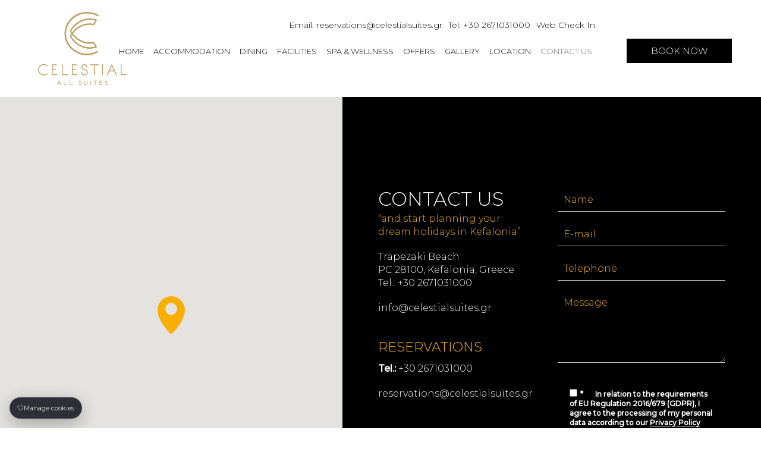

--- FILE ---
content_type: text/html; charset=UTF-8
request_url: https://celestialallsuites.gr/contact-us/
body_size: 14977
content:
<!DOCTYPE html>
<html lang="en-US" xmlns:og="http://opengraphprotocol.org/schema/" xmlns:fb="http://www.facebook.com/2008/fbml">
<head>
<meta charset="UTF-8" />
<link rel="profile" href="http://gmpg.org/xfn/11">
<link rel="pingback" href="https://celestialallsuites.gr/xmlrpc.php">
<link rel="stylesheet" href="//code.jquery.com/ui/1.11.1/themes/smoothness/jquery-ui.min.css"> 
<script src="//code.jquery.com/jquery-1.10.2.min.js"></script>
<script src="//code.jquery.com/ui/1.11.1/jquery-ui.min.js"></script>  
<link rel="preconnect" href="https://fonts.googleapis.com">
<link rel="preconnect" href="https://fonts.gstatic.com" crossorigin>
<link href="https://fonts.googleapis.com/css2?family=Montserrat:wght@200;300;400;500&display=swap" rel="stylesheet"> 
<link href="https://fonts.googleapis.com/css2?family=GFS+Didot&display=swap" rel="stylesheet">
<script src="https://celestialallsuites.gr/wp-content/themes/starsuites/kobogallery/jquery-3.5.1.min.js"></script> 
<link  href="https://celestialallsuites.gr/wp-content/themes/starsuites/kobogallery/jquery.fancybox.min.css" rel="stylesheet">
<script src="https://celestialallsuites.gr/wp-content/themes/starsuites/kobogallery/jquery.fancybox.min.js"></script> 
<title>Contact Us &#8211; Celestial All Suites Kefalonia</title>
<meta name='robots' content='max-image-preview:large' />
		<!-- KOBO Consent Mode v2 (v2.6.1) -->
		<script>
			window.dataLayer = window.dataLayer || [];
			function gtag(){ dataLayer.push(arguments); }

			gtag('consent', 'default', {
				'ad_storage': 'denied',
				'analytics_storage': 'denied',
				'ad_user_data': 'denied',
				'ad_personalization': 'denied',
				'functionality_storage': 'denied',
				'security_storage': 'granted',
				'wait_for_update': 500
			});
		</script>

		<script>
			// expose preferred IDs to footer logic
			window.KOBO_GA4_ID = '';
			window.KOBO_AW_ID  = '';
		</script>

				<script>
		(function(){
			function scan(){
				var tags = window.KOBO_DETECTED_TAGS || { gtm:null, ga4:null, aw:null };
				try{
					document.querySelectorAll('script[src]').forEach(function(s){
						var src = s.src || '';
						if (!tags.gtm && src.indexOf('googletagmanager.com/gtm.js?id=') !== -1) {
							var m = src.match(/gtm\.js\?id=(GTM-[A-Z0-9]+)/i);
							if (m) tags.gtm = m[1].toUpperCase();
						}
						if (!tags.ga4 && src.indexOf('gtag/js?id=G-') !== -1) {
							var g = src.match(/gtag\/js\?id=(G-[A-Z0-9]+)/i);
							if (g) tags.ga4 = g[1].toUpperCase();
						}
					});
					document.querySelectorAll('script:not([src])').forEach(function(s){
						var t = s.textContent || '';
						if (!tags.ga4) {
							var m1 = t.match(/gtag\(\s*['"]config['"]\s*,\s*['"](G-[A-Z0-9]+)['"]/i);
							if (m1) tags.ga4 = m1[1].toUpperCase();
						}
						if (!tags.aw) {
							var m2 = t.match(/AW-\d+/i);
							if (m2) tags.aw = m2[0].toUpperCase();
						}
					});
				}catch(e){}
				window.KOBO_DETECTED_TAGS = tags;
				return tags;
			}
			scan();
			if (document.readyState === 'loading') {
				document.addEventListener('DOMContentLoaded', scan, { once:true });
				setTimeout(scan, 800);
			}
		})();
		</script>
		
		
				
				<meta name="viewport" content="width=device-width, initial-scale=1">
<meta name="generator" content="nikoskobo" />
<meta http-equiv="X-UA-Compatible" content="IE=edge" />
<link rel="alternate" type="application/rss+xml" title="Celestial All Suites Kefalonia &raquo; Feed" href="https://celestialallsuites.gr/feed/" />
<link rel="alternate" type="application/rss+xml" title="Celestial All Suites Kefalonia &raquo; Comments Feed" href="https://celestialallsuites.gr/comments/feed/" />
<link rel="alternate" title="oEmbed (JSON)" type="application/json+oembed" href="https://celestialallsuites.gr/wp-json/oembed/1.0/embed?url=https%3A%2F%2Fcelestialallsuites.gr%2Fcontact-us%2F" />
<link rel="alternate" title="oEmbed (XML)" type="text/xml+oembed" href="https://celestialallsuites.gr/wp-json/oembed/1.0/embed?url=https%3A%2F%2Fcelestialallsuites.gr%2Fcontact-us%2F&#038;format=xml" />
<meta property="og:title" content="Celestial All Suites Kefalonia "/><meta property="og:type" content="article"/><meta property="og:url" content="https://celestialallsuites.gr/contact-us/"/><meta property="og:site_name" content="xxxxxxxxxxxxxxxxx"/><meta property="og:image" content="https://celestialallsuites.gr/wp-content/themes/starsuites/images/fb.png"/>
<style id='wp-img-auto-sizes-contain-inline-css' type='text/css'>
img:is([sizes=auto i],[sizes^="auto," i]){contain-intrinsic-size:3000px 1500px}
/*# sourceURL=wp-img-auto-sizes-contain-inline-css */
</style>

<link rel='stylesheet' id='wp-block-library-css' href='https://celestialallsuites.gr/wp-includes/css/dist/block-library/style.min.css?ver=6.9' type='text/css' media='all' />
<style id='global-styles-inline-css' type='text/css'>
:root{--wp--preset--aspect-ratio--square: 1;--wp--preset--aspect-ratio--4-3: 4/3;--wp--preset--aspect-ratio--3-4: 3/4;--wp--preset--aspect-ratio--3-2: 3/2;--wp--preset--aspect-ratio--2-3: 2/3;--wp--preset--aspect-ratio--16-9: 16/9;--wp--preset--aspect-ratio--9-16: 9/16;--wp--preset--color--black: #000000;--wp--preset--color--cyan-bluish-gray: #abb8c3;--wp--preset--color--white: #ffffff;--wp--preset--color--pale-pink: #f78da7;--wp--preset--color--vivid-red: #cf2e2e;--wp--preset--color--luminous-vivid-orange: #ff6900;--wp--preset--color--luminous-vivid-amber: #fcb900;--wp--preset--color--light-green-cyan: #7bdcb5;--wp--preset--color--vivid-green-cyan: #00d084;--wp--preset--color--pale-cyan-blue: #8ed1fc;--wp--preset--color--vivid-cyan-blue: #0693e3;--wp--preset--color--vivid-purple: #9b51e0;--wp--preset--gradient--vivid-cyan-blue-to-vivid-purple: linear-gradient(135deg,rgb(6,147,227) 0%,rgb(155,81,224) 100%);--wp--preset--gradient--light-green-cyan-to-vivid-green-cyan: linear-gradient(135deg,rgb(122,220,180) 0%,rgb(0,208,130) 100%);--wp--preset--gradient--luminous-vivid-amber-to-luminous-vivid-orange: linear-gradient(135deg,rgb(252,185,0) 0%,rgb(255,105,0) 100%);--wp--preset--gradient--luminous-vivid-orange-to-vivid-red: linear-gradient(135deg,rgb(255,105,0) 0%,rgb(207,46,46) 100%);--wp--preset--gradient--very-light-gray-to-cyan-bluish-gray: linear-gradient(135deg,rgb(238,238,238) 0%,rgb(169,184,195) 100%);--wp--preset--gradient--cool-to-warm-spectrum: linear-gradient(135deg,rgb(74,234,220) 0%,rgb(151,120,209) 20%,rgb(207,42,186) 40%,rgb(238,44,130) 60%,rgb(251,105,98) 80%,rgb(254,248,76) 100%);--wp--preset--gradient--blush-light-purple: linear-gradient(135deg,rgb(255,206,236) 0%,rgb(152,150,240) 100%);--wp--preset--gradient--blush-bordeaux: linear-gradient(135deg,rgb(254,205,165) 0%,rgb(254,45,45) 50%,rgb(107,0,62) 100%);--wp--preset--gradient--luminous-dusk: linear-gradient(135deg,rgb(255,203,112) 0%,rgb(199,81,192) 50%,rgb(65,88,208) 100%);--wp--preset--gradient--pale-ocean: linear-gradient(135deg,rgb(255,245,203) 0%,rgb(182,227,212) 50%,rgb(51,167,181) 100%);--wp--preset--gradient--electric-grass: linear-gradient(135deg,rgb(202,248,128) 0%,rgb(113,206,126) 100%);--wp--preset--gradient--midnight: linear-gradient(135deg,rgb(2,3,129) 0%,rgb(40,116,252) 100%);--wp--preset--font-size--small: 13px;--wp--preset--font-size--medium: 20px;--wp--preset--font-size--large: 36px;--wp--preset--font-size--x-large: 42px;--wp--preset--spacing--20: 0.44rem;--wp--preset--spacing--30: 0.67rem;--wp--preset--spacing--40: 1rem;--wp--preset--spacing--50: 1.5rem;--wp--preset--spacing--60: 2.25rem;--wp--preset--spacing--70: 3.38rem;--wp--preset--spacing--80: 5.06rem;--wp--preset--shadow--natural: 6px 6px 9px rgba(0, 0, 0, 0.2);--wp--preset--shadow--deep: 12px 12px 50px rgba(0, 0, 0, 0.4);--wp--preset--shadow--sharp: 6px 6px 0px rgba(0, 0, 0, 0.2);--wp--preset--shadow--outlined: 6px 6px 0px -3px rgb(255, 255, 255), 6px 6px rgb(0, 0, 0);--wp--preset--shadow--crisp: 6px 6px 0px rgb(0, 0, 0);}:where(.is-layout-flex){gap: 0.5em;}:where(.is-layout-grid){gap: 0.5em;}body .is-layout-flex{display: flex;}.is-layout-flex{flex-wrap: wrap;align-items: center;}.is-layout-flex > :is(*, div){margin: 0;}body .is-layout-grid{display: grid;}.is-layout-grid > :is(*, div){margin: 0;}:where(.wp-block-columns.is-layout-flex){gap: 2em;}:where(.wp-block-columns.is-layout-grid){gap: 2em;}:where(.wp-block-post-template.is-layout-flex){gap: 1.25em;}:where(.wp-block-post-template.is-layout-grid){gap: 1.25em;}.has-black-color{color: var(--wp--preset--color--black) !important;}.has-cyan-bluish-gray-color{color: var(--wp--preset--color--cyan-bluish-gray) !important;}.has-white-color{color: var(--wp--preset--color--white) !important;}.has-pale-pink-color{color: var(--wp--preset--color--pale-pink) !important;}.has-vivid-red-color{color: var(--wp--preset--color--vivid-red) !important;}.has-luminous-vivid-orange-color{color: var(--wp--preset--color--luminous-vivid-orange) !important;}.has-luminous-vivid-amber-color{color: var(--wp--preset--color--luminous-vivid-amber) !important;}.has-light-green-cyan-color{color: var(--wp--preset--color--light-green-cyan) !important;}.has-vivid-green-cyan-color{color: var(--wp--preset--color--vivid-green-cyan) !important;}.has-pale-cyan-blue-color{color: var(--wp--preset--color--pale-cyan-blue) !important;}.has-vivid-cyan-blue-color{color: var(--wp--preset--color--vivid-cyan-blue) !important;}.has-vivid-purple-color{color: var(--wp--preset--color--vivid-purple) !important;}.has-black-background-color{background-color: var(--wp--preset--color--black) !important;}.has-cyan-bluish-gray-background-color{background-color: var(--wp--preset--color--cyan-bluish-gray) !important;}.has-white-background-color{background-color: var(--wp--preset--color--white) !important;}.has-pale-pink-background-color{background-color: var(--wp--preset--color--pale-pink) !important;}.has-vivid-red-background-color{background-color: var(--wp--preset--color--vivid-red) !important;}.has-luminous-vivid-orange-background-color{background-color: var(--wp--preset--color--luminous-vivid-orange) !important;}.has-luminous-vivid-amber-background-color{background-color: var(--wp--preset--color--luminous-vivid-amber) !important;}.has-light-green-cyan-background-color{background-color: var(--wp--preset--color--light-green-cyan) !important;}.has-vivid-green-cyan-background-color{background-color: var(--wp--preset--color--vivid-green-cyan) !important;}.has-pale-cyan-blue-background-color{background-color: var(--wp--preset--color--pale-cyan-blue) !important;}.has-vivid-cyan-blue-background-color{background-color: var(--wp--preset--color--vivid-cyan-blue) !important;}.has-vivid-purple-background-color{background-color: var(--wp--preset--color--vivid-purple) !important;}.has-black-border-color{border-color: var(--wp--preset--color--black) !important;}.has-cyan-bluish-gray-border-color{border-color: var(--wp--preset--color--cyan-bluish-gray) !important;}.has-white-border-color{border-color: var(--wp--preset--color--white) !important;}.has-pale-pink-border-color{border-color: var(--wp--preset--color--pale-pink) !important;}.has-vivid-red-border-color{border-color: var(--wp--preset--color--vivid-red) !important;}.has-luminous-vivid-orange-border-color{border-color: var(--wp--preset--color--luminous-vivid-orange) !important;}.has-luminous-vivid-amber-border-color{border-color: var(--wp--preset--color--luminous-vivid-amber) !important;}.has-light-green-cyan-border-color{border-color: var(--wp--preset--color--light-green-cyan) !important;}.has-vivid-green-cyan-border-color{border-color: var(--wp--preset--color--vivid-green-cyan) !important;}.has-pale-cyan-blue-border-color{border-color: var(--wp--preset--color--pale-cyan-blue) !important;}.has-vivid-cyan-blue-border-color{border-color: var(--wp--preset--color--vivid-cyan-blue) !important;}.has-vivid-purple-border-color{border-color: var(--wp--preset--color--vivid-purple) !important;}.has-vivid-cyan-blue-to-vivid-purple-gradient-background{background: var(--wp--preset--gradient--vivid-cyan-blue-to-vivid-purple) !important;}.has-light-green-cyan-to-vivid-green-cyan-gradient-background{background: var(--wp--preset--gradient--light-green-cyan-to-vivid-green-cyan) !important;}.has-luminous-vivid-amber-to-luminous-vivid-orange-gradient-background{background: var(--wp--preset--gradient--luminous-vivid-amber-to-luminous-vivid-orange) !important;}.has-luminous-vivid-orange-to-vivid-red-gradient-background{background: var(--wp--preset--gradient--luminous-vivid-orange-to-vivid-red) !important;}.has-very-light-gray-to-cyan-bluish-gray-gradient-background{background: var(--wp--preset--gradient--very-light-gray-to-cyan-bluish-gray) !important;}.has-cool-to-warm-spectrum-gradient-background{background: var(--wp--preset--gradient--cool-to-warm-spectrum) !important;}.has-blush-light-purple-gradient-background{background: var(--wp--preset--gradient--blush-light-purple) !important;}.has-blush-bordeaux-gradient-background{background: var(--wp--preset--gradient--blush-bordeaux) !important;}.has-luminous-dusk-gradient-background{background: var(--wp--preset--gradient--luminous-dusk) !important;}.has-pale-ocean-gradient-background{background: var(--wp--preset--gradient--pale-ocean) !important;}.has-electric-grass-gradient-background{background: var(--wp--preset--gradient--electric-grass) !important;}.has-midnight-gradient-background{background: var(--wp--preset--gradient--midnight) !important;}.has-small-font-size{font-size: var(--wp--preset--font-size--small) !important;}.has-medium-font-size{font-size: var(--wp--preset--font-size--medium) !important;}.has-large-font-size{font-size: var(--wp--preset--font-size--large) !important;}.has-x-large-font-size{font-size: var(--wp--preset--font-size--x-large) !important;}
/*# sourceURL=global-styles-inline-css */
</style>

<style id='classic-theme-styles-inline-css' type='text/css'>
/*! This file is auto-generated */
.wp-block-button__link{color:#fff;background-color:#32373c;border-radius:9999px;box-shadow:none;text-decoration:none;padding:calc(.667em + 2px) calc(1.333em + 2px);font-size:1.125em}.wp-block-file__button{background:#32373c;color:#fff;text-decoration:none}
/*# sourceURL=/wp-includes/css/classic-themes.min.css */
</style>
<link rel='stylesheet' id='wpex-style-css' href='https://celestialallsuites.gr/wp-content/themes/starsuites/style.css?ver=66.4' type='text/css' media='all' />
<link rel='stylesheet' id='wpex-responsive-css' href='https://celestialallsuites.gr/wp-content/themes/starsuites/assets/css/wpex-responsive.css?ver=66.4' type='text/css' media='all' />
<script type="text/javascript" src="https://celestialallsuites.gr/wp-includes/js/jquery/jquery.min.js?ver=3.7.1" id="jquery-core-js"></script>
<script type="text/javascript" src="https://celestialallsuites.gr/wp-includes/js/jquery/jquery-migrate.min.js?ver=3.4.1" id="jquery-migrate-js"></script>
<link rel="https://api.w.org/" href="https://celestialallsuites.gr/wp-json/" /><link rel="alternate" title="JSON" type="application/json" href="https://celestialallsuites.gr/wp-json/wp/v2/pages/68" /><link rel="EditURI" type="application/rsd+xml" title="RSD" href="https://celestialallsuites.gr/xmlrpc.php?rsd" />
<meta name="generator" content="WordPress 6.9" />
<link rel="canonical" href="https://celestialallsuites.gr/contact-us/" />
<link rel='shortlink' href='https://celestialallsuites.gr/?p=68' />
 
<!-- Sojern Tag v6_js, Pixel Version: 1 -->
    <script src='https://static.sojern.com/utils/sjrn_autocx.js'></script>
    <script>
    (function () {
    
    var params = {};
    
    /* Please do not modify the below code. */
    try{params = Object.assign({}, sjrn_params, params);}catch(e){}
    var cid = [];
    var paramsArr = [];
    var cidParams = [];
    var pl = document.createElement('iframe');
    var defaultParams = {"vid":"hot"};
    for(key in defaultParams) { params[key] = defaultParams[key]; };
    for(key in cidParams) { cid.push(params[cidParams[key]]); };
    params.cid = cid.join('|');
    for(key in params) { paramsArr.push(key + '=' + encodeURIComponent(params[key])) };
    pl.type = 'text/html';
    pl.setAttribute('style','height:0; width: 0; display:none;');
    pl.async = true;
    pl.src = 'https://static.sojern.com/cip/w/s?id=356169&f_v=v6_js&p_v=1&' + paramsArr.join('&');
    (document.getElementsByTagName('head')[0] || document.getElementsByTagName('body')[0]).appendChild(pl);
    })();
    </script>
    <!-- End Sojern Tag -->

    
<link rel="shortcut icon" href="https://celestialallsuites.gr/wp-content/uploads/2022/02/celestial_favicon.png"><style type="text/css" data-type="wpex-css" id="wpex-css">/*CUSTOMIZER STYLING*/#sidr-main{background-color:#ffffff}#sidr-main li,#sidr-main ul{border-color:#f2f2f2}.sidr a,.sidr-class-dropdown-toggle{color:#0a0a0a}.sidr a:hover,.sidr-class-dropdown-toggle:hover,.sidr-class-dropdown-toggle .fa,.sidr-class-menu-item-has-children.active >a,.sidr-class-menu-item-has-children.active >a >.sidr-class-dropdown-toggle{color:#0a0a0a}</style>   
<!-- Google tag (gtag.js) -->
<script async src="https://www.googletagmanager.com/gtag/js?id=G-7R52WBCRYQ"></script>
<script>
  window.dataLayer = window.dataLayer || [];
  function gtag(){dataLayer.push(arguments);}
  gtag('js', new Date());

  gtag('config', 'G-7R52WBCRYQ');
  gtag('config', 'AW-10939708225');
</script>
<!-- Google tag (gtag.js) --> 
<script type="text/javascript" src="https://code.rateparity.com/versions/installer.min.js"defer></script>
<!-- Meta Pixel Code -->
<script>
!function(f,b,e,v,n,t,s)
{if(f.fbq)return;n=f.fbq=function(){n.callMethod?
n.callMethod.apply(n,arguments):n.queue.push(arguments)};
if(!f._fbq)f._fbq=n;n.push=n;n.loaded=!0;n.version='2.0';
n.queue=[];t=b.createElement(e);t.async=!0;
t.src=v;s=b.getElementsByTagName(e)[0];
s.parentNode.insertBefore(t,s)}(window, document,'script',
'https://connect.facebook.net/en_US/fbevents.js');
fbq('init', '677768700948837');
fbq('track', 'PageView');
</script>


<!-- Meta Pixel Code -->
<script>
!function(f,b,e,v,n,t,s)
{if(f.fbq)return;n=f.fbq=function(){n.callMethod?
n.callMethod.apply(n,arguments):n.queue.push(arguments)};
if(!f._fbq)f._fbq=n;n.push=n;n.loaded=!0;n.version='2.0';
n.queue=[];t=b.createElement(e);t.async=!0;
t.src=v;s=b.getElementsByTagName(e)[0];
s.parentNode.insertBefore(t,s)}(window, document,'script',
'https://connect.facebook.net/en_US/fbevents.js');
fbq('init', '964688815029404');
fbq('track', 'PageView');
</script>  
<link rel='stylesheet' id='dnd-upload-cf7-css' href='https://celestialallsuites.gr/wp-content/plugins/drag-and-drop-multiple-file-upload-contact-form-7/assets/css/dnd-upload-cf7.css?ver=1.3.9.5' type='text/css' media='all' />
</head>

<!-- Begin Body -->
<body class="wp-singular page-template page-template-kobo page-template-contactus page-template-kobocontactus-php page page-id-68 wp-theme-starsuites wpex-theme wpex-responsive full-width-main-layout no-composer wpex-live-site content-full-screen hasnt-overlay-header page-header-disabled wpex-mobile-toggle-menu-icon_buttons has-mobile-menu"> 
<noscript><img height="1" width="1" style="display:none"
src="https://www.facebook.com/tr?id=964688815029404&ev=PageView&noscript=1"
/></noscript>
<!-- End Meta Pixel Code -->
<noscript><img height="1" width="1" style="display:none"
src="https://www.facebook.com/tr?id=677768700948837&ev=PageView&noscript=1"
/></noscript> 


<a href="#content" class="skip-to-content local-scroll-link">skip to Main Content</a><span data-ls_id="#site_top"></span>
<div id="outer-wrap" class="clr">

	
	<div id="wrap" class="clr">

		 
 
<div class="pdEditThis"></div> 
<header id="site-header" class="header-one fixed-scroll dyn-styles clr"> 
	 
	<div id="site-header-inner" class="container clr"> 
		
<div id="site-logo" class="site-branding clr header-one-logo">
	<div id="site-logo-inner" class="clr">
									<a href="https://celestialallsuites.gr/" title="Celestial All Suites Kefalonia" rel="home" class="main-logo"><img src="/wp-content/themes/starsuites/images/celestial_logoG.png" alt="Celestial All Suites Kefalonia" class="logo-img" data-no-retina /></a>
											<a href="https://celestialallsuites.gr/" title="Celestial All Suites Kefalonia" rel="home" class="myprefix-mobile-site-logo">
		<img src="https://celestialallsuites.gr/wp-content/themes/starsuites/images/celestial_logoG.png" alt="Celestial All Suites Kefalonia" data-no-retina />
	</a>
	</div><!-- #site-logo-inner -->
</div><!-- #site-logo -->
	
			
	<div id="site-navigation-wrap" class="navbar-style-one wpex-dropdowns-caret clr">

		<nav id="site-navigation" class="navigation main-navigation clr"> 
						
				<ul id="menu-main" class="dropdown-menu sf-menu"><li id="menu-item-48" class="menu-item menu-item-type-post_type menu-item-object-page menu-item-home menu-item-48"><a href="https://celestialallsuites.gr/"><span class="link-inner">Home</span></a></li>
<li id="menu-item-70" class="menu-item menu-item-type-post_type menu-item-object-page menu-item-70"><a href="https://celestialallsuites.gr/accommodation/"><span class="link-inner">Accommodation</span></a></li>
<li id="menu-item-348" class="menu-item menu-item-type-post_type menu-item-object-page menu-item-348"><a href="https://celestialallsuites.gr/dining/"><span class="link-inner">Dining</span></a></li>
<li id="menu-item-234" class="menu-item menu-item-type-post_type menu-item-object-page menu-item-has-children dropdown menu-item-234"><a href="https://celestialallsuites.gr/facilities/"><span class="link-inner">Facilities</span></a>
<ul class="sub-menu">
	<li id="menu-item-393" class="menu-item menu-item-type-post_type menu-item-object-page menu-item-393"><a href="https://celestialallsuites.gr/bike-friendly-hotel/"><span class="link-inner">Bike Friendly Hotel</span></a></li>
</ul>
</li>
<li id="menu-item-632" class="menu-item menu-item-type-post_type menu-item-object-page menu-item-has-children dropdown menu-item-632"><a href="https://celestialallsuites.gr/spa-wellness/"><span class="link-inner">Spa &#038; Wellness</span></a>
<ul class="sub-menu">
	<li id="menu-item-600" class="menu-item menu-item-type-post_type menu-item-object-spawellness menu-item-600"><a href="https://celestialallsuites.gr/spawellness/spa-wellness/"><span class="link-inner">Spa &#038; Wellness</span></a></li>
	<li id="menu-item-601" class="menu-item menu-item-type-post_type menu-item-object-spawellness menu-item-601"><a href="https://celestialallsuites.gr/spawellness/fitness-room/"><span class="link-inner">Fitness Room</span></a></li>
	<li id="menu-item-599" class="menu-item menu-item-type-post_type menu-item-object-spawellness menu-item-599"><a href="https://celestialallsuites.gr/spawellness/yoga-terrace/"><span class="link-inner">Yoga Terrace</span></a></li>
</ul>
</li>
<li id="menu-item-641" class="menu-item menu-item-type-post_type menu-item-object-page menu-item-641"><a href="https://celestialallsuites.gr/offers/"><span class="link-inner">Offers</span></a></li>
<li id="menu-item-72" class="menu-item menu-item-type-post_type menu-item-object-page menu-item-72"><a href="https://celestialallsuites.gr/gallery/"><span class="link-inner">Gallery</span></a></li>
<li id="menu-item-88" class="menu-item menu-item-type-post_type menu-item-object-page menu-item-88"><a href="https://celestialallsuites.gr/location/"><span class="link-inner">Location</span></a></li>
<li id="menu-item-71" class="menu-item menu-item-type-post_type menu-item-object-page current-menu-item page_item page-item-68 current_page_item menu-item-71"><a href="https://celestialallsuites.gr/contact-us/" aria-current="page"><span class="link-inner">Contact Us</span></a></li>
</ul>
						
			
			<div class="bookheader"><a href="https://celestialhotelkefalonia.reserve-online.net" target="_blank">BOOK NOW</a></div>
			<!--<div class="telheader"><a href="tel:+30 2671031000"><i class="fa fa-phone"></i></a></div>-->
 
		</nav><!-- #site-navigation -->

	</div><!-- #site-navigation-wrap -->

	
 
<div id="mobile-menu" class="clr wpex-mobile-menu-toggle wpex-hidden"><a href="#" class="mobile-menu-toggle"><div class="kobonavI"><span class="kobonav"></span><span class="kobonav"></span><span class="kobonav"></span></div><span class="screen-reader-text">Open Mobile Menu</span></a></div><!-- #mobile-menu -->  
	<div class="koboHInfo">
		<div class="langmenu"></div>
		<div class="koboHInfoS">Email: <a href="mailto:reservations@celestialsuites.gr">reservations@celestialsuites.gr</a></div>
		<div class="koboHInfoS">Tel: <a href="tel:+30 2671031000">+30 2671031000</a></div>
		<div class="koboHInfoS"><a href="https://celestialallsuites.gr/web-check-in/">Web Check In</a></div>
 	</div>
	<div class="telheaderO"><a href="tel:+30 2671031000"><i class="fa fa-phone"></i></a></div>
	<div class="bookheaderO"><a href="https://celestialhotelkefalonia.reserve-online.net" target="_blank">BOOK NOW</a></div>
	</div><!-- #site-header-inner --> 
	 
</header><!-- #header --> 

		
		<main id="main" class="site-main clr">

			    
  <div id="content-wrap" class="container clr"> 
         
        <div id="primary" class="content-area clr"> 
             
            <div id="content" class="clr site-content"> 
                 
					<div class="bodyF">    
						<div class="contBodyb">
							<div class="contBodybText"></div>
							<div class="koboClear"></div>
						</div> 
						<div class="contBody"> 
							<div class="contBodyL"> 
								  
	<div id="mapContact"></div>
    <script> 
      function initMap() {
        var uluru = {lat: 38.119159 , lng: 20.606473 };
        var map = new google.maps.Map(document.getElementById('mapContact'), {
          zoom: 13,
		  scrollwheel: false,
		  overviewMapControl: false,
		  streetViewControl: false,
		  mapTypeControl: true, 
		  panControl: false, 
          center: uluru
        });
       
var mapStyles = [
          {
            "elementType": "geometry",
            "stylers": [
              { "color": "#f3f1ec" }
            ]
          },
          {
            "elementType": "labels.text.fill",
            "stylers": [
              { "color": "#7a6a45" }
            ]
          },
          {
            "elementType": "labels.text.stroke",
            "stylers": [
              { "color": "#f3f1ec" }
            ]
          },
        
          /* Roads */
          {
            "featureType": "road",
            "elementType": "geometry",
            "stylers": [
              { "color": "#ded8cc" }
            ]
          },
          {
            "featureType": "road",
            "elementType": "geometry.stroke",
            "stylers": [
              { "color": "#cfc7b8" }
            ]
          },
          {
            "featureType": "road",
            "elementType": "labels.text.fill",
            "stylers": [
              { "color": "#8a7a52" }
            ]
          },
        
          /* Highways */
          {
            "featureType": "road.highway",
            "elementType": "geometry",
            "stylers": [
              { "color": "#cfc5b2" }
            ]
          },
        
          /* Water */
          {
            "featureType": "water",
            "elementType": "geometry",
            "stylers": [
              { "color": "#dfe7e6" }
            ]
          },
          {
            "featureType": "water",
            "elementType": "labels.text.fill",
            "stylers": [
              { "color": "#6f7f80" }
            ]
          },
        
          /* Landscape */
          {
            "featureType": "landscape",
            "elementType": "geometry",
            "stylers": [
              { "color": "#eeeae2" }
            ]
          },
        
          /* POI */
          {
            "featureType": "poi",
            "elementType": "geometry",
            "stylers": [
              { "color": "#e7e2d8" }
            ]
          },
          {
            "featureType": "poi",
            "elementType": "labels.text.fill",
            "stylers": [
              { "color": "#8b7a4a" }
            ]
          },
        
          /* Transit */
          {
            "featureType": "transit",
            "elementType": "geometry",
            "stylers": [
              { "color": "#d6d0c3" }
            ]
          },
        
          /* Admin */
          {
            "featureType": "administrative",
            "elementType": "geometry.stroke",
            "stylers": [
              { "color": "#c7bfad" }
            ]
          }
        ];
			
map.setOptions({styles: mapStyles});

        var contentString = '<div class="maptitle">Location</div><div class="maplink"><a href="https://goo.gl/maps/qHiDYXQszNNf3uAU7" target="_blank">View Bigger Map - Get Directions</a></div>';

        var infowindow = new google.maps.InfoWindow({
          content: contentString,
        });

		var image = {
			url: 'https://celestialallsuites.gr/wp-content/themes/starsuites/images/mapIcon2.png', 
			size: new google.maps.Size(50, 67)
			};
        var marker = new google.maps.Marker({
          position: uluru,
          map: map, 
		  icon: image, 
        });
        marker.addListener('click', function() {
          infowindow.open(map, marker);
        });
      }
    </script>
    <script async defer
    src="https://maps.googleapis.com/maps/api/js?key=AIzaSyAcnbIpvnqeLJQupiOm6y_q2vujTQALSuY&callback=initMap">
    </script> 
							</div>
							<div class="contBodyR"> 
									<div class="contBlockLInner"> 
										<div class="contBodyRl"> 
											<div class="contBlockTitle">CONTACT US</div>  
											<div class="contBlockSubtitle">“and start planning your<br />dream holidays in Kefalonia”</div>  
											<div class="contFD"> 
										 		 
										 		<div class="contSR"> 
											 		<div class="contSRB"><a href="https://goo.gl/maps/qHiDYXQszNNf3uAU7" target="_blank">Trapezaki Beach<br />PC 28100, Kefalonia, Greece</a></div>
										 		<div class="koboClear"></div>
										 		</div>
										 												 		 
										 		<div class="contSRB"><span>Tel.:</span> <a href="tel:+30 2671031000">+30 2671031000</a></div>
										 		 
										 		 
										 		 
										 		 
										 		  
										 		<div class="koboClear10"></div>  
										 		 
										 		<div class="contSR"> 
											 		<div class="contSRB"><a href="mailto:info@celestialsuites.gr">info@celestialsuites.gr</a></div>
										 		<div class="koboClear"></div>
										 		</div>
										 		 
										 		<div class="koboClear20"></div>
										 		<div class="contBlockTitleb">RESERVATIONS</div>    
										 		 
										 		<div class="contSR">
											 		<div class="contSRB"><span>Tel.:</span> <a href="tel:+30 2671031000">+30 2671031000</a></div>
										 		</div>
										 		  
										 		<div class="koboClear10"></div> 
										 		 
										 		<div class="contSR"> 
											 		<div class="contSRB"><a href="mailto:reservations@celestialsuites.gr">reservations@celestialsuites.gr</a></div>
										 		<div class="koboClear"></div>
										 		</div>
										 		  
											</div>
										</div>
										<div class="contBodyRr"> 
											<div class="contBodyRrform">
<div class="wpcf7 no-js" id="wpcf7-f83-o1" lang="en-US" dir="ltr" data-wpcf7-id="83">
<div class="screen-reader-response"><p role="status" aria-live="polite" aria-atomic="true"></p> <ul></ul></div>
<form action="/contact-us/#wpcf7-f83-o1" method="post" class="wpcf7-form init" aria-label="Contact form" novalidate="novalidate" data-status="init">
<fieldset class="hidden-fields-container"><input type="hidden" name="_wpcf7" value="83" /><input type="hidden" name="_wpcf7_version" value="6.1.4" /><input type="hidden" name="_wpcf7_locale" value="en_US" /><input type="hidden" name="_wpcf7_unit_tag" value="wpcf7-f83-o1" /><input type="hidden" name="_wpcf7_container_post" value="0" /><input type="hidden" name="_wpcf7_posted_data_hash" value="" /><input type="hidden" name="_wpcf7_recaptcha_response" value="" />
</fieldset>
<div class="contForm">
	<p><span class="wpcf7-form-control-wrap" data-name="contName"><input size="40" maxlength="400" class="wpcf7-form-control wpcf7-text wpcf7-validates-as-required" aria-required="true" aria-invalid="false" placeholder="Name" value="" type="text" name="contName" /></span>
	</p>
</div>
<div class="contForm">
	<p><span class="wpcf7-form-control-wrap" data-name="contMail"><input size="40" maxlength="400" class="wpcf7-form-control wpcf7-email wpcf7-validates-as-required wpcf7-text wpcf7-validates-as-email" aria-required="true" aria-invalid="false" placeholder="E-mail" value="" type="email" name="contMail" /></span>
	</p>
</div>
<div class="contForm">
	<p><span class="wpcf7-form-control-wrap" data-name="contTele"><input size="40" maxlength="400" class="wpcf7-form-control wpcf7-tel wpcf7-text wpcf7-validates-as-tel" aria-invalid="false" placeholder="Telephone" value="" type="tel" name="contTele" /></span>
	</p>
</div>
<div class="contForm">
	<p><span class="wpcf7-form-control-wrap" data-name="contMsg"><textarea cols="40" rows="10" maxlength="2000" class="wpcf7-form-control wpcf7-textarea wpcf7-validates-as-required" aria-required="true" aria-invalid="false" placeholder="Message" name="contMsg"></textarea></span>
	</p>
</div>
<div class="contFormCh">
	<p><span class="wpcf7-form-control-wrap" data-name="checkbox-814"><span class="wpcf7-form-control wpcf7-checkbox wpcf7-validates-as-required wpcf7-exclusive-checkbox"><span class="wpcf7-list-item first last"><input type="checkbox" name="checkbox-814" value="*" /><span class="wpcf7-list-item-label">*</span></span></span></span>In relation to the requirements of EU Regulation 2016/679 (GDPR), I agree to the processing of my personal data according to our <a href="/privacy-policy/" target="_blank">Privacy Policy</a>
	</p>
</div>
<div class="koboClear">
</div>
<div class="reqFromQ">

</div>
<div class="reqFrom">
	<p><input class="wpcf7-form-control wpcf7-submit has-spinner" type="submit" value="SEND" />
	</p>
</div>
<div class="koboClear">
</div><div class="wpcf7-response-output" aria-hidden="true"></div>
</form>
</div>
</div>
										</div>
										</div> 
									</div>
							</div> 
							<div class="koboClear"></div>
						</div> 
							<div class="koboClear"></div>
 						</div><!-- contBody --> 
					</div><!-- bodyF -->  
                 
            </div><!-- #content --> 
             
        </div><!-- #primary --> 
         
    </div><!-- #content-wrap --> 

            
        </main><!-- #main-content -->
                
        
         
 
 
    <footer id="footer" class="site-footer"> 
         
		<div class="koboFooterLogo">
			<img src="https://celestialallsuites.gr/wp-content/themes/starsuites/images/celestial_logoG.png" alt="Celestial All Suites Kefalonia">
		</div>
		<div class="koboFooterLogoLine"></div>
        <div id="footer-inner" class="container clr"> 
	        <div class="koboFooter">  
				<div class="koboFooterSBlockSB">  	   
			      	<div class="koboFooterSBlockSTitle">CONTACT DETAILS</div>
			 		 
			 		<div class="contSR"><a href="https://goo.gl/maps/qHiDYXQszNNf3uAU7" target="_blank">Trapezaki Beach<br />PC 28100, Kefalonia, Greece</a></div>
			 					 		 
			 		<div class="contSR"><span>Tel.:</span> <a href="tel:+30 2671031000">+30 2671031000</a></div>
			 		 
			 		 
			 		 
			 		 
			 		  
			 		 
			 		<div class="contSR"><a href="mailto:info@celestialsuites.gr">info@celestialsuites.gr</a></div>
			 		 
			 		 
			 		<div class="contSR"><a href="mailto:reservations@celestialsuites.gr">reservations@celestialsuites.gr</a></div>
			 		  
					<div class="socialBlockLSocialsF">
					  	 
					  	<div class="socialBlockLSocial"><a href="https://www.facebook.com/CelestialAllSuitesKefalonia" target="_blank"> <i class="fa fa-facebook" aria-hidden="true"></i></a></div>
					  						  	 
					  						  	 
					  	<div class="socialBlockLSocial"><a href="https://www.instagram.com/celestialallsuites/" target="_blank"> <i class="fa fa-instagram" aria-hidden="true"></i></a></div>
					  						  	 
					  						  	 
					  						  	 
					  	 
					</div>   
					<div class="koboClear"></div>
			 		 
					  
				</div>
		     	<div class="koboFooterSBlockS">  
			     	<div class="koboFooterSBlockSTitle">SITE MAP</div>	 
				  	<div class="koboFooterSBlockSMenu"><div class="menu-main-container"><ul id="menu-main-1" class="menu"><li class="menu-item menu-item-type-post_type menu-item-object-page menu-item-home menu-item-48"><a href="https://celestialallsuites.gr/">Home</a></li>
<li class="menu-item menu-item-type-post_type menu-item-object-page menu-item-70"><a href="https://celestialallsuites.gr/accommodation/">Accommodation</a></li>
<li class="menu-item menu-item-type-post_type menu-item-object-page menu-item-348"><a href="https://celestialallsuites.gr/dining/">Dining</a></li>
<li class="menu-item menu-item-type-post_type menu-item-object-page menu-item-has-children menu-item-234"><a href="https://celestialallsuites.gr/facilities/">Facilities</a>
<ul class="sub-menu">
	<li class="menu-item menu-item-type-post_type menu-item-object-page menu-item-393"><a href="https://celestialallsuites.gr/bike-friendly-hotel/">Bike Friendly Hotel</a></li>
</ul>
</li>
<li class="menu-item menu-item-type-post_type menu-item-object-page menu-item-has-children menu-item-632"><a href="https://celestialallsuites.gr/spa-wellness/">Spa &#038; Wellness</a>
<ul class="sub-menu">
	<li class="menu-item menu-item-type-post_type menu-item-object-spawellness menu-item-600"><a href="https://celestialallsuites.gr/spawellness/spa-wellness/">Spa &#038; Wellness</a></li>
	<li class="menu-item menu-item-type-post_type menu-item-object-spawellness menu-item-601"><a href="https://celestialallsuites.gr/spawellness/fitness-room/">Fitness Room</a></li>
	<li class="menu-item menu-item-type-post_type menu-item-object-spawellness menu-item-599"><a href="https://celestialallsuites.gr/spawellness/yoga-terrace/">Yoga Terrace</a></li>
</ul>
</li>
<li class="menu-item menu-item-type-post_type menu-item-object-page menu-item-641"><a href="https://celestialallsuites.gr/offers/">Offers</a></li>
<li class="menu-item menu-item-type-post_type menu-item-object-page menu-item-72"><a href="https://celestialallsuites.gr/gallery/">Gallery</a></li>
<li class="menu-item menu-item-type-post_type menu-item-object-page menu-item-88"><a href="https://celestialallsuites.gr/location/">Location</a></li>
<li class="menu-item menu-item-type-post_type menu-item-object-page current-menu-item page_item page-item-68 current_page_item menu-item-71"><a href="https://celestialallsuites.gr/contact-us/" aria-current="page">Contact Us</a></li>
</ul></div><div class="koboClear"></div></div>  
				  	<div class="koboFooterSBlockSMenuOthers"><div class="menu-links-container"><ul id="menu-links" class="menu"><li id="menu-item-87" class="menu-item menu-item-type-post_type menu-item-object-page menu-item-87"><a href="https://celestialallsuites.gr/privacy-policy/">Privacy Policy</a></li>
</ul></div><div class="koboClear"></div></div> 
				  	<div class="btnwebcheck"><a href="https://celestialallsuites.gr/web-check-in/">Web Check In</a></div>
		     	</div> 		
		     	<div class="koboFooterSBlockS">  
			     	<div class="koboFooterSBlockSTitle">ROOMS</div>	 
					<ul>
										<li><a href="https://celestialallsuites.gr/accommodation/junior-suite-forest-view-with-private-pool/">Junior Suite Forest View with Cozy Private Pool</a></li>
										<li><a href="https://celestialallsuites.gr/accommodation/junior-suite-sea-view-with-private-pool/">Junior Suite Sea View with Cozy Private Pool</a></li>
										<li><a href="https://celestialallsuites.gr/accommodation/ahoneymoon-suite-sea-view-with-private-pooldouble-suite-with-private-pool/">Honeymoon Suite Sea View with Cozy Private Pool</a></li>
										<li><a href="https://celestialallsuites.gr/accommodation/galaxy-suite-with-outdoor-hot-tub/">Galaxy Suite with Outdoor Hot Tub &#038; Pool View</a></li>
										</ul>   
		     	</div>	
				  <div class="koboFooterSBlockSB">  
					   <div class="koboFooterSBlockSTitle">LOCAL TIME & WEATHER</div>
					   <script type="text/javascript" src="https://celestialallsuites.gr/wp-content/themes/starsuites/kobo/date_time.js"></script>
					   <div align="center" class="date_time"><span id="date_time"></span></div>
					   <script type="text/javascript">window.onload = date_time('date_time');</script> 
					 <a class="weatherwidget-io" href="https://forecast7.com/en/38d1720d49/argostolion/" data-label_1="" data-label_2="" data-font="Roboto" data-icons="Climacons" data-mode="Current" data-days="3" >KEFALONIA WEATHER</a>
					 <script>
					 !function(d,s,id){var js,fjs=d.getElementsByTagName(s)[0];if(!d.getElementById(id)){js=d.createElement(s);js.id=id;js.src='https://weatherwidget.io/js/widget.min.js';fjs.parentNode.insertBefore(js,fjs);}}(document,'script','weatherwidget-io-js');
					 </script>  
				  </div>  
		      </div><!-- koboFooterSBlock -->  
			  
			  
			  <div class="kobotawa">
					<div class="kobotawaS"><img src="https://celestialallsuites.gr/wp-content/themes/starsuites/images/hofy25.png" alt="Celestial All Suites Kefalonia"></div>
					  <div class="kobotawaS"><img src="https://celestialallsuites.gr/wp-content/themes/starsuites/images/hofy252.png" alt="Celestial All Suites Kefalonia"></div>
						<div class="kobotawaS"><img src="https://celestialallsuites.gr/wp-content/themes/starsuites/images/grha25.png" alt="Celestial All Suites Kefalonia"></div>
					<div class="kobotawaS"><img src="https://celestialallsuites.gr/wp-content/themes/starsuites/images/tawac24b.png" alt="Celestial All Suites Kefalonia"></div>
				  <div class="kobotawaS"><img src="https://celestialallsuites.gr/wp-content/themes/starsuites/images/gh_award.png" alt="Celestial All Suites Kefalonia"></div>
				  <div class="kobotawaS"><a href="https://www.bikehotels.travel/" target="_blank"><img src="https://celestialallsuites.gr/wp-content/themes/starsuites/images/bike.png" alt="Celestial All Suites Kefalonia"></a></div>
			  </div>  
			  
			  
		      <div class="koboClear10"></div>   
	        </div> <!-- koboFooter -->   
            
<div id="footer-widgets" class="wpex-row clr gap-30">

		<div class="footer-box span_1_of_4 col col-1">
			</div><!-- .footer-one-box -->

			<div class="footer-box span_1_of_4 col col-2">
					</div><!-- .footer-one-box -->
		
			<div class="footer-box span_1_of_4 col col-3 ">
					</div><!-- .footer-one-box -->
	
			<div class="footer-box span_1_of_4 col col-4">
					</div><!-- .footer-box -->
	
	
</div><!-- #footer-widgets --> 
        </div><!-- #footer-widgets --> 
         
    </footer><!-- #footer --> 
 
<div id="footer-bottom" class="clr"> 
	<div id="footer-bottom-inner" class="container clr"> 
		<div class="copyrights">© Copyright 2022 Celestial All Suites Kefalonia All Rights Reserved | <a href="https://lifethink.gr/" style="text-decoration:none" target="_blank">Web Design &amp; Development by <span style="color:#000;">.</span><span style="color:#DE1F39;">Life</span><span style="color:#000;">Think</span></a></div> 
 	</div><!-- #footer-bottom-inner -->
 </div><!-- #footer-bottom -->
    </div><!-- #wrap -->

    
</div><!-- .outer-wrap -->


<script type="speculationrules">
{"prefetch":[{"source":"document","where":{"and":[{"href_matches":"/*"},{"not":{"href_matches":["/wp-*.php","/wp-admin/*","/wp-content/uploads/*","/wp-content/*","/wp-content/plugins/*","/wp-content/themes/starsuites/*","/*\\?(.+)"]}},{"not":{"selector_matches":"a[rel~=\"nofollow\"]"}},{"not":{"selector_matches":".no-prefetch, .no-prefetch a"}}]},"eagerness":"conservative"}]}
</script>

<div id="mobile-menu-alternative" class="wpex-hidden">
    <div class="menu-main-container"><ul id="menu-main-2" class="dropdown-menu"><li class="menu-item menu-item-type-post_type menu-item-object-page menu-item-home menu-item-48"><a href="https://celestialallsuites.gr/">Home</a></li>
<li class="menu-item menu-item-type-post_type menu-item-object-page menu-item-70"><a href="https://celestialallsuites.gr/accommodation/">Accommodation</a></li>
<li class="menu-item menu-item-type-post_type menu-item-object-page menu-item-348"><a href="https://celestialallsuites.gr/dining/">Dining</a></li>
<li class="menu-item menu-item-type-post_type menu-item-object-page menu-item-has-children menu-item-234"><a href="https://celestialallsuites.gr/facilities/">Facilities</a>
<ul class="sub-menu">
	<li class="menu-item menu-item-type-post_type menu-item-object-page menu-item-393"><a href="https://celestialallsuites.gr/bike-friendly-hotel/">Bike Friendly Hotel</a></li>
</ul>
</li>
<li class="menu-item menu-item-type-post_type menu-item-object-page menu-item-has-children menu-item-632"><a href="https://celestialallsuites.gr/spa-wellness/">Spa &#038; Wellness</a>
<ul class="sub-menu">
	<li class="menu-item menu-item-type-post_type menu-item-object-spawellness menu-item-600"><a href="https://celestialallsuites.gr/spawellness/spa-wellness/">Spa &#038; Wellness</a></li>
	<li class="menu-item menu-item-type-post_type menu-item-object-spawellness menu-item-601"><a href="https://celestialallsuites.gr/spawellness/fitness-room/">Fitness Room</a></li>
	<li class="menu-item menu-item-type-post_type menu-item-object-spawellness menu-item-599"><a href="https://celestialallsuites.gr/spawellness/yoga-terrace/">Yoga Terrace</a></li>
</ul>
</li>
<li class="menu-item menu-item-type-post_type menu-item-object-page menu-item-641"><a href="https://celestialallsuites.gr/offers/">Offers</a></li>
<li class="menu-item menu-item-type-post_type menu-item-object-page menu-item-72"><a href="https://celestialallsuites.gr/gallery/">Gallery</a></li>
<li class="menu-item menu-item-type-post_type menu-item-object-page menu-item-88"><a href="https://celestialallsuites.gr/location/">Location</a></li>
<li class="menu-item menu-item-type-post_type menu-item-object-page current-menu-item page_item page-item-68 current_page_item menu-item-71"><a href="https://celestialallsuites.gr/contact-us/" aria-current="page">Contact Us</a></li>
</ul></div></div><!-- #mobile-menu-alternative -->
<a href="#outer-wrap" id="site-scroll-top"><span class="fa fa-chevron-up" aria-hidden="true"></span><span class="screen-reader-text">Back To Top</span></a>			<div id="sidr-close"><a href="#sidr-close" class="toggle-sidr-close" aria-hidden="true"></a></div> 
	<script type="text/javascript" src="https://celestialallsuites.gr/wp-includes/js/imagesloaded.min.js?ver=5.0.0" id="imagesloaded-js"></script>
<script type="text/javascript" src="https://celestialallsuites.gr/wp-includes/js/masonry.min.js?ver=4.2.2" id="masonry-js"></script>
<script type="text/javascript" id="wpex-core-js-extra">
/* <![CDATA[ */
var wpexLocalize = {"isRTL":"","mainLayout":"full-width","menuSearchStyle":"disabled","siteHeaderStyle":"one","megaMenuJS":"1","superfishDelay":"600","superfishSpeed":"fast","superfishSpeedOut":"fast","hasMobileMenu":"1","mobileMenuBreakpoint":"960","mobileMenuStyle":"sidr","mobileMenuToggleStyle":"icon_buttons","localScrollUpdateHash":"","localScrollHighlight":"1","localScrollSpeed":"1000","localScrollEasing":"easeInOutExpo","scrollTopSpeed":"1000","scrollTopOffset":"100","carouselSpeed":"150","lightboxType":"iLightbox","customSelects":".woocommerce-ordering .orderby, #dropdown_product_cat, .widget_categories select, .widget_archive select, #bbp_stick_topic_select, #bbp_topic_status_select, #bbp_destination_topic, .single-product .variations_form .variations select, .widget .dropdown_product_cat","overlaysMobileSupport":"1","responsiveDataBreakpoints":{"tl":"1024px","tp":"959px","pl":"767px","pp":"479px"},"hasStickyHeader":"1","stickyHeaderStyle":"standard","hasStickyMobileHeader":"1","overlayHeaderStickyTop":"0","stickyHeaderBreakPoint":"960","sidrSource":"#sidr-close, #mobile-menu-alternative","sidrDisplace":"1","sidrSide":"left","sidrBodyNoScroll":"","sidrSpeed":"300","sidrDropdownTarget":"arrow","altercf7Prealoader":"1","iLightbox":{"auto":false,"skin":"white","path":"horizontal","infinite":false,"maxScale":1,"minScale":0,"width":1400,"height":"","videoWidth":1280,"videoHeight":720,"controls":{"arrows":true,"thumbnail":false,"fullscreen":false,"mousewheel":false,"slideshow":true},"slideshow":{"pauseTime":3000,"startPaused":true},"effects":{"reposition":false,"repositionSpeed":0,"switchSpeed":0,"loadedFadeSpeed":0,"fadeSpeed":0},"show":{"title":true,"speed":0},"hide":{"speed":0},"overlay":{"blur":true,"opacity":"0.9"},"social":{"start":true,"show":"mouseenter","hide":"mouseleave","buttons":false},"text":{"close":"Press Esc to close","enterFullscreen":"Enter Fullscreen (Shift+Enter)","exitFullscreen":"Exit Fullscreen (Shift+Enter)","slideShow":"Slideshow","next":"Next","previous":"Previous"},"thumbnails":{"maxWidth":120,"maxHeight":80}}};
//# sourceURL=wpex-core-js-extra
/* ]]> */
</script>
<script type="text/javascript" src="https://celestialallsuites.gr/wp-content/themes/starsuites/assets/js/wpex.min.js?ver=66.4" id="wpex-core-js"></script>
<script type="text/javascript" src="https://www.google.com/recaptcha/api.js?render=6Lc1zaUoAAAAAHyfXjGjcfmfPfDgu4jgzU4_LdmG&amp;ver=3.0" id="google-recaptcha-js"></script>
<script type="text/javascript" src="https://celestialallsuites.gr/wp-includes/js/dist/vendor/wp-polyfill.min.js?ver=3.15.0" id="wp-polyfill-js"></script>
<script type="text/javascript" id="wpcf7-recaptcha-js-before">
/* <![CDATA[ */
var wpcf7_recaptcha = {
    "sitekey": "6Lc1zaUoAAAAAHyfXjGjcfmfPfDgu4jgzU4_LdmG",
    "actions": {
        "homepage": "homepage",
        "contactform": "contactform"
    }
};
//# sourceURL=wpcf7-recaptcha-js-before
/* ]]> */
</script>
<script type="text/javascript" src="https://celestialallsuites.gr/wp-content/plugins/contact-form-7/modules/recaptcha/index.js?ver=6.1.4" id="wpcf7-recaptcha-js"></script>
<script type="text/javascript" src="https://celestialallsuites.gr/wp-includes/js/dist/hooks.min.js?ver=dd5603f07f9220ed27f1" id="wp-hooks-js"></script>
<script type="text/javascript" src="https://celestialallsuites.gr/wp-includes/js/dist/i18n.min.js?ver=c26c3dc7bed366793375" id="wp-i18n-js"></script>
<script type="text/javascript" id="wp-i18n-js-after">
/* <![CDATA[ */
wp.i18n.setLocaleData( { 'text direction\u0004ltr': [ 'ltr' ] } );
wp.i18n.setLocaleData( { 'text direction\u0004ltr': [ 'ltr' ] } );
//# sourceURL=wp-i18n-js-after
/* ]]> */
</script>
<script type="text/javascript" src="https://celestialallsuites.gr/wp-content/plugins/contact-form-7/includes/swv/js/index.js?ver=6.1.4" id="swv-js"></script>
<script type="text/javascript" id="contact-form-7-js-before">
/* <![CDATA[ */
var wpcf7 = {
    "api": {
        "root": "https:\/\/celestialallsuites.gr\/wp-json\/",
        "namespace": "contact-form-7\/v1"
    },
    "cached": 1
};
//# sourceURL=contact-form-7-js-before
/* ]]> */
</script>
<script type="text/javascript" src="https://celestialallsuites.gr/wp-content/plugins/contact-form-7/includes/js/index.js?ver=6.1.4" id="contact-form-7-js"></script>
<script type="text/javascript" id="codedropz-uploader-js-extra">
/* <![CDATA[ */
var dnd_cf7_uploader = {"ajax_url":"https://celestialallsuites.gr/wp-admin/admin-ajax.php","ajax_nonce":"343f9a14f6","drag_n_drop_upload":{"tag":"h3","text":"Drag & Drop Files Here","or_separator":"or","browse":"Browse Files","server_max_error":"The uploaded file exceeds the maximum upload size of your server.","large_file":"Uploaded file is too large","inavalid_type":"Uploaded file is not allowed for file type","max_file_limit":"Note : Some of the files are not uploaded ( Only %count% files allowed )","required":"This field is required.","delete":{"text":"deleting","title":"Remove"}},"dnd_text_counter":"of","disable_btn":""};
//# sourceURL=codedropz-uploader-js-extra
/* ]]> */
</script>
<script type="text/javascript" src="https://celestialallsuites.gr/wp-content/plugins/drag-and-drop-multiple-file-upload-contact-form-7/assets/js/codedropz-uploader-min.js?ver=1.3.9.5" id="codedropz-uploader-js"></script>
<script type="text/javascript" id="codedropz-uploader-js-after">
/* <![CDATA[ */

			function dnd_cf7_generateUUIDv4() {
				const bytes = new Uint8Array(16);
				crypto.getRandomValues(bytes);
				bytes[6] = (bytes[6] & 0x0f) | 0x40; // version 4
				bytes[8] = (bytes[8] & 0x3f) | 0x80; // variant 10
				const hex = Array.from(bytes, b => b.toString(16).padStart(2, '0')).join('');
				return hex.replace(/^(.{8})(.{4})(.{4})(.{4})(.{12})$/, '$1-$2-$3-$4-$5');
			}

			document.addEventListener('DOMContentLoaded', function() {
				if ( ! document.cookie.includes('wpcf7_guest_user_id')) {
					document.cookie = 'wpcf7_guest_user_id=' + dnd_cf7_generateUUIDv4() + '; path=/; max-age=' + (12 * 3600) + '; samesite=Lax';
				}
			});
			
//# sourceURL=codedropz-uploader-js-after
/* ]]> */
</script>
		<style id="kobo-consent-style">
		:root{
			--kobo-bg:#0b0f19;
			--kobo-border:rgba(255,255,255,.10);
			--kobo-text:#e5e7eb;
		}
		.kobo-cb-wrap{
			position:fixed; inset:auto 16px 16px 16px;
			z-index:2147483647; max-width:520px; margin:0 auto;
			background:rgba(18,24,38,.7);
			backdrop-filter:blur(14px) saturate(120%);
			-webkit-backdrop-filter:blur(14px) saturate(120%);
			border:1px solid var(--kobo-border);
			border-radius:14px;
			box-shadow:0 10px 30px rgba(0,0,0,.45);
			padding:18px; font-size:14px;
			display:none; transform:translateY(10px); opacity:0;
			transition:opacity .2s ease, transform .2s ease;
			color:var(--kobo-text);
		}
		.kobo-cb-wrap.is-open{display:block; transform:translateY(0); opacity:1;}
		.kobo-cb-head{font-weight:700; font-size:18px; margin:0 0 6px;}
		.kobo-cb-msg{opacity:.8; margin:0 0 10px; line-height:1.45}
		.kobo-cb-row{display:flex; gap:14px; align-items:center; margin:10px 0 0; padding:12px; border:1px solid var(--kobo-border); border-radius:10px;}
		.kobo-cb-row label{display:flex; gap:10px; align-items:center; cursor:pointer; font-weight:500}
		.kobo-cb-row input{width:18px; height:18px}
		.kobo-cb-btns{display:flex; gap:10px; flex-wrap:wrap; margin:14px 0 0}
		.kobo-btn{appearance:none; border:0; border-radius:10px; padding:10px 12px; cursor:pointer;}
		.kobo-btn.secondary{background:#1f2937; color:var(--kobo-text); font-weight:600}
		.kobo-btn.primary{background:linear-gradient(135deg,#fefeff,#929292); color:#000; font-weight:700}
		.kobo-cb-links{margin-top:10px; font-size:12px; opacity:.75}
		.kobo-cb-links a{color:#fff; text-decoration:underline}

		#kobo-manage-consent{
			position:fixed;
			left:16px;
			bottom:16px;
			background:var(--kobo-bg);
			color:var(--kobo-text);
			border-radius:999px;
			border:1px solid var(--kobo-border);
			padding:8px 12px;
			cursor:pointer;
			opacity:.85;
			z-index:2147483647;
			font-size:11px;
			box-shadow:0 8px 30px rgba(0,0,0,.35);
			display:flex;
			gap:8px;
			align-items:center;
		}
		#kobo-manage-consent:hover{opacity:1}
		@media (max-width:540px){ .kobo-cb-row{flex-direction:column; align-items:flex-start} }
		</style>

					<div class="kobo-cb-wrap" id="kobo-consent" role="dialog" aria-modal="true" aria-label="Cookie consent">
				<div class="kobo-cb-head">We use cookies</div>
				<p class="kobo-cb-msg">We use cookies to improve your experience. Choose which categories you consent to.</p>

				<div class="kobo-cb-row" role="group" aria-label="Consent categories">
					<label><input type="checkbox" data-kobo-consent="analytics"> Analytics</label>
					<label><input type="checkbox" data-kobo-consent="ads"> Ads &amp; Personalization</label>
					<label><input type="checkbox" data-kobo-consent="func"> Functional</label>
				</div>

				<div class="kobo-cb-btns">
					<button class="kobo-btn secondary" id="kobo-consent-reject" type="button">Reject all</button>
					<button class="kobo-btn primary" id="kobo-consent-accept" type="button">Accept selected</button>
					<button class="kobo-btn primary" id="kobo-consent-acceptall" type="button">Accept all</button>
				</div>

				<div class="kobo-cb-links">
									</div>
			</div>

			<button type="button" id="kobo-manage-consent" aria-controls="kobo-consent" aria-expanded="false">
				<span aria-hidden="true">🛡️</span>
				<span>Manage cookies</span>
			</button>
		
		<script>
		(function(){
			var KEY = 'koboConsentV2';
			var BANNER = true;
			var BOOTSTRAP_GRANTED = false;

			var box = document.getElementById('kobo-consent');
			var manageBtn = document.getElementById('kobo-manage-consent');
			var inputs = box ? box.querySelectorAll('[data-kobo-consent]') : [];

			function getFromStorage(){
				try { return JSON.parse(localStorage.getItem(KEY) || '{}'); }
				catch(e){ return {}; }
			}
			function saveToStorage(state){
				try { localStorage.setItem(KEY, JSON.stringify(state)); } catch(e){}
			}
			function setUI(state){
				if (!inputs || !inputs.length) return;
				inputs.forEach(function(i){
					var k = i.getAttribute('data-kobo-consent');
					i.checked = !!state[k];
				});
			}
			function show(){
				if (!box || !manageBtn) return;
				box.classList.add('is-open');
				manageBtn.setAttribute('aria-expanded','true');
			}
			function hide(){
				if (!box || !manageBtn) return;
				box.classList.remove('is-open');
				manageBtn.setAttribute('aria-expanded','false');
			}

			function koboSetAdCookie(granted){
				var v = granted ? 'granted' : 'denied';
				var c = 'kobo_consent_ad_storage=' + v + ';path=/;SameSite=Lax';
				if (location.protocol === 'https:') c += ';Secure';
				document.cookie = c;
				try { localStorage.setItem('kobo_consent_ad_storage', v); } catch(e){}
			}

			// --- GA4 RESOLVE (plugin field preferred, fallback autodetect) ---
			function resolveGa4Id(){
				var id = (window.KOBO_GA4_ID || '').trim();
				if (id) return id;

				// if GA4 snippet was injected in header, we can detect it
				try{
					var d = window.KOBO_DETECTED_TAGS || {};
					if (d.ga4) return (d.ga4 + '').trim();
				}catch(e){}
				return '';
			}

			function ensureGa4Config(ga4id){
				if (!ga4id) return;
				try{
					// safe to call multiple times; we keep send_page_view:false always (manual PV only)
					gtag('config', ga4id, { send_page_view:false, debug_mode:true });
				}catch(e){}
			}

			function firePageViewOnce(){
				try{
					if (window.__kobo_pv_fired) return;
					window.__kobo_pv_fired = true;

					var ga4id = resolveGa4Id();
					if (ga4id) ensureGa4Config(ga4id);

					// Guaranteed manual PV with proper params (shows reliably in DebugView/Test)
					gtag('event','page_view', {
						page_title: document.title,
						page_location: location.href,
						page_path: location.pathname + location.search,
						debug_mode: true
					});
				}catch(e){}
			}

			function setConsent(state){
				saveToStorage(state);

				var update = {
					'ad_storage': state.ads ? 'granted' : 'denied',
					'ad_user_data': state.ads ? 'granted' : 'denied',
					'ad_personalization': state.ads ? 'granted' : 'denied',
					'analytics_storage': state.analytics ? 'granted' : 'denied',
					'functionality_storage': state.func ? 'granted' : 'denied'
				};

				try { gtag('consent','update', update); } catch(e){}

				// GUARANTEED PV only when analytics consent is granted
				if (state.analytics) firePageViewOnce();

				koboSetAdCookie(!!state.ads);

				if (window.fbq) { try { fbq('consent', state.ads ? 'grant' : 'revoke'); } catch(e){} }

				window.dataLayer && window.dataLayer.push({event:'kobo_consent_update', state: state});
			}

			function currentFromUI(){
				var s = { analytics:false, ads:false, func:false };
				if (!inputs || !inputs.length) return s;
				inputs.forEach(function(i){
					s[i.getAttribute('data-kobo-consent')] = !!i.checked;
				});
				return s;
			}

			// Public API (shortcode + other scripts)
			window.KOBOConsent = {
				open: function(){ if (BANNER) show(); },
				close: function(){ if (BANNER) hide(); },
				get: getFromStorage
			};

			// Initial state
			var saved = getFromStorage();
			var hasChoice =
				(typeof saved.analytics !== 'undefined') ||
				(typeof saved.ads !== 'undefined') ||
				(typeof saved.func !== 'undefined');

			if (BANNER) {
				if (!hasChoice) {
					setUI({ analytics:false, ads:false, func:false });
					show();
				} else {
					setUI(saved);
					if (saved.analytics) firePageViewOnce();
					koboSetAdCookie(!!saved.ads);
				}

				// Buttons
				var btnAccept    = document.getElementById('kobo-consent-accept');
				var btnAcceptAll = document.getElementById('kobo-consent-acceptall');
				var btnReject    = document.getElementById('kobo-consent-reject');

				if (btnAccept) btnAccept.addEventListener('click', function(){
					setConsent(currentFromUI());
					hide();
				});
				if (btnAcceptAll) btnAcceptAll.addEventListener('click', function(){
					setUI({ analytics:true, ads:true, func:true });
					setConsent({ analytics:true, ads:true, func:true });
					hide();
				});
				if (btnReject) btnReject.addEventListener('click', function(){
					setUI({ analytics:false, ads:false, func:false });
					setConsent({ analytics:false, ads:false, func:false });
					hide();
				});

				// Badge toggle
				if (manageBtn && box) {
					manageBtn.addEventListener('click', function(){
						var isOpen = box.classList.contains('is-open');
						if (isOpen) hide();
						else { setUI(getFromStorage()); show(); }
					});
				}
			} else {
				// Banner OFF:
				// - If saved analytics consent exists and is true => track now
				// - Else if no choice and bootstrap is granted => track now
				if (hasChoice) {
					if (saved.analytics) firePageViewOnce();
					koboSetAdCookie(!!saved.ads);
				} else if (BOOTSTRAP_GRANTED) {
					setConsent({ analytics:true, ads:true, func:true });
				}
			}
		})();
		</script>
		
</body>
</html>

<!-- Page supported by LiteSpeed Cache 7.7 on 2026-02-03 16:24:44 -->

--- FILE ---
content_type: text/html; charset=utf-8
request_url: https://www.google.com/recaptcha/api2/anchor?ar=1&k=6Lc1zaUoAAAAAHyfXjGjcfmfPfDgu4jgzU4_LdmG&co=aHR0cHM6Ly9jZWxlc3RpYWxhbGxzdWl0ZXMuZ3I6NDQz&hl=en&v=N67nZn4AqZkNcbeMu4prBgzg&size=invisible&anchor-ms=20000&execute-ms=30000&cb=wig2edhdgv0l
body_size: 48884
content:
<!DOCTYPE HTML><html dir="ltr" lang="en"><head><meta http-equiv="Content-Type" content="text/html; charset=UTF-8">
<meta http-equiv="X-UA-Compatible" content="IE=edge">
<title>reCAPTCHA</title>
<style type="text/css">
/* cyrillic-ext */
@font-face {
  font-family: 'Roboto';
  font-style: normal;
  font-weight: 400;
  font-stretch: 100%;
  src: url(//fonts.gstatic.com/s/roboto/v48/KFO7CnqEu92Fr1ME7kSn66aGLdTylUAMa3GUBHMdazTgWw.woff2) format('woff2');
  unicode-range: U+0460-052F, U+1C80-1C8A, U+20B4, U+2DE0-2DFF, U+A640-A69F, U+FE2E-FE2F;
}
/* cyrillic */
@font-face {
  font-family: 'Roboto';
  font-style: normal;
  font-weight: 400;
  font-stretch: 100%;
  src: url(//fonts.gstatic.com/s/roboto/v48/KFO7CnqEu92Fr1ME7kSn66aGLdTylUAMa3iUBHMdazTgWw.woff2) format('woff2');
  unicode-range: U+0301, U+0400-045F, U+0490-0491, U+04B0-04B1, U+2116;
}
/* greek-ext */
@font-face {
  font-family: 'Roboto';
  font-style: normal;
  font-weight: 400;
  font-stretch: 100%;
  src: url(//fonts.gstatic.com/s/roboto/v48/KFO7CnqEu92Fr1ME7kSn66aGLdTylUAMa3CUBHMdazTgWw.woff2) format('woff2');
  unicode-range: U+1F00-1FFF;
}
/* greek */
@font-face {
  font-family: 'Roboto';
  font-style: normal;
  font-weight: 400;
  font-stretch: 100%;
  src: url(//fonts.gstatic.com/s/roboto/v48/KFO7CnqEu92Fr1ME7kSn66aGLdTylUAMa3-UBHMdazTgWw.woff2) format('woff2');
  unicode-range: U+0370-0377, U+037A-037F, U+0384-038A, U+038C, U+038E-03A1, U+03A3-03FF;
}
/* math */
@font-face {
  font-family: 'Roboto';
  font-style: normal;
  font-weight: 400;
  font-stretch: 100%;
  src: url(//fonts.gstatic.com/s/roboto/v48/KFO7CnqEu92Fr1ME7kSn66aGLdTylUAMawCUBHMdazTgWw.woff2) format('woff2');
  unicode-range: U+0302-0303, U+0305, U+0307-0308, U+0310, U+0312, U+0315, U+031A, U+0326-0327, U+032C, U+032F-0330, U+0332-0333, U+0338, U+033A, U+0346, U+034D, U+0391-03A1, U+03A3-03A9, U+03B1-03C9, U+03D1, U+03D5-03D6, U+03F0-03F1, U+03F4-03F5, U+2016-2017, U+2034-2038, U+203C, U+2040, U+2043, U+2047, U+2050, U+2057, U+205F, U+2070-2071, U+2074-208E, U+2090-209C, U+20D0-20DC, U+20E1, U+20E5-20EF, U+2100-2112, U+2114-2115, U+2117-2121, U+2123-214F, U+2190, U+2192, U+2194-21AE, U+21B0-21E5, U+21F1-21F2, U+21F4-2211, U+2213-2214, U+2216-22FF, U+2308-230B, U+2310, U+2319, U+231C-2321, U+2336-237A, U+237C, U+2395, U+239B-23B7, U+23D0, U+23DC-23E1, U+2474-2475, U+25AF, U+25B3, U+25B7, U+25BD, U+25C1, U+25CA, U+25CC, U+25FB, U+266D-266F, U+27C0-27FF, U+2900-2AFF, U+2B0E-2B11, U+2B30-2B4C, U+2BFE, U+3030, U+FF5B, U+FF5D, U+1D400-1D7FF, U+1EE00-1EEFF;
}
/* symbols */
@font-face {
  font-family: 'Roboto';
  font-style: normal;
  font-weight: 400;
  font-stretch: 100%;
  src: url(//fonts.gstatic.com/s/roboto/v48/KFO7CnqEu92Fr1ME7kSn66aGLdTylUAMaxKUBHMdazTgWw.woff2) format('woff2');
  unicode-range: U+0001-000C, U+000E-001F, U+007F-009F, U+20DD-20E0, U+20E2-20E4, U+2150-218F, U+2190, U+2192, U+2194-2199, U+21AF, U+21E6-21F0, U+21F3, U+2218-2219, U+2299, U+22C4-22C6, U+2300-243F, U+2440-244A, U+2460-24FF, U+25A0-27BF, U+2800-28FF, U+2921-2922, U+2981, U+29BF, U+29EB, U+2B00-2BFF, U+4DC0-4DFF, U+FFF9-FFFB, U+10140-1018E, U+10190-1019C, U+101A0, U+101D0-101FD, U+102E0-102FB, U+10E60-10E7E, U+1D2C0-1D2D3, U+1D2E0-1D37F, U+1F000-1F0FF, U+1F100-1F1AD, U+1F1E6-1F1FF, U+1F30D-1F30F, U+1F315, U+1F31C, U+1F31E, U+1F320-1F32C, U+1F336, U+1F378, U+1F37D, U+1F382, U+1F393-1F39F, U+1F3A7-1F3A8, U+1F3AC-1F3AF, U+1F3C2, U+1F3C4-1F3C6, U+1F3CA-1F3CE, U+1F3D4-1F3E0, U+1F3ED, U+1F3F1-1F3F3, U+1F3F5-1F3F7, U+1F408, U+1F415, U+1F41F, U+1F426, U+1F43F, U+1F441-1F442, U+1F444, U+1F446-1F449, U+1F44C-1F44E, U+1F453, U+1F46A, U+1F47D, U+1F4A3, U+1F4B0, U+1F4B3, U+1F4B9, U+1F4BB, U+1F4BF, U+1F4C8-1F4CB, U+1F4D6, U+1F4DA, U+1F4DF, U+1F4E3-1F4E6, U+1F4EA-1F4ED, U+1F4F7, U+1F4F9-1F4FB, U+1F4FD-1F4FE, U+1F503, U+1F507-1F50B, U+1F50D, U+1F512-1F513, U+1F53E-1F54A, U+1F54F-1F5FA, U+1F610, U+1F650-1F67F, U+1F687, U+1F68D, U+1F691, U+1F694, U+1F698, U+1F6AD, U+1F6B2, U+1F6B9-1F6BA, U+1F6BC, U+1F6C6-1F6CF, U+1F6D3-1F6D7, U+1F6E0-1F6EA, U+1F6F0-1F6F3, U+1F6F7-1F6FC, U+1F700-1F7FF, U+1F800-1F80B, U+1F810-1F847, U+1F850-1F859, U+1F860-1F887, U+1F890-1F8AD, U+1F8B0-1F8BB, U+1F8C0-1F8C1, U+1F900-1F90B, U+1F93B, U+1F946, U+1F984, U+1F996, U+1F9E9, U+1FA00-1FA6F, U+1FA70-1FA7C, U+1FA80-1FA89, U+1FA8F-1FAC6, U+1FACE-1FADC, U+1FADF-1FAE9, U+1FAF0-1FAF8, U+1FB00-1FBFF;
}
/* vietnamese */
@font-face {
  font-family: 'Roboto';
  font-style: normal;
  font-weight: 400;
  font-stretch: 100%;
  src: url(//fonts.gstatic.com/s/roboto/v48/KFO7CnqEu92Fr1ME7kSn66aGLdTylUAMa3OUBHMdazTgWw.woff2) format('woff2');
  unicode-range: U+0102-0103, U+0110-0111, U+0128-0129, U+0168-0169, U+01A0-01A1, U+01AF-01B0, U+0300-0301, U+0303-0304, U+0308-0309, U+0323, U+0329, U+1EA0-1EF9, U+20AB;
}
/* latin-ext */
@font-face {
  font-family: 'Roboto';
  font-style: normal;
  font-weight: 400;
  font-stretch: 100%;
  src: url(//fonts.gstatic.com/s/roboto/v48/KFO7CnqEu92Fr1ME7kSn66aGLdTylUAMa3KUBHMdazTgWw.woff2) format('woff2');
  unicode-range: U+0100-02BA, U+02BD-02C5, U+02C7-02CC, U+02CE-02D7, U+02DD-02FF, U+0304, U+0308, U+0329, U+1D00-1DBF, U+1E00-1E9F, U+1EF2-1EFF, U+2020, U+20A0-20AB, U+20AD-20C0, U+2113, U+2C60-2C7F, U+A720-A7FF;
}
/* latin */
@font-face {
  font-family: 'Roboto';
  font-style: normal;
  font-weight: 400;
  font-stretch: 100%;
  src: url(//fonts.gstatic.com/s/roboto/v48/KFO7CnqEu92Fr1ME7kSn66aGLdTylUAMa3yUBHMdazQ.woff2) format('woff2');
  unicode-range: U+0000-00FF, U+0131, U+0152-0153, U+02BB-02BC, U+02C6, U+02DA, U+02DC, U+0304, U+0308, U+0329, U+2000-206F, U+20AC, U+2122, U+2191, U+2193, U+2212, U+2215, U+FEFF, U+FFFD;
}
/* cyrillic-ext */
@font-face {
  font-family: 'Roboto';
  font-style: normal;
  font-weight: 500;
  font-stretch: 100%;
  src: url(//fonts.gstatic.com/s/roboto/v48/KFO7CnqEu92Fr1ME7kSn66aGLdTylUAMa3GUBHMdazTgWw.woff2) format('woff2');
  unicode-range: U+0460-052F, U+1C80-1C8A, U+20B4, U+2DE0-2DFF, U+A640-A69F, U+FE2E-FE2F;
}
/* cyrillic */
@font-face {
  font-family: 'Roboto';
  font-style: normal;
  font-weight: 500;
  font-stretch: 100%;
  src: url(//fonts.gstatic.com/s/roboto/v48/KFO7CnqEu92Fr1ME7kSn66aGLdTylUAMa3iUBHMdazTgWw.woff2) format('woff2');
  unicode-range: U+0301, U+0400-045F, U+0490-0491, U+04B0-04B1, U+2116;
}
/* greek-ext */
@font-face {
  font-family: 'Roboto';
  font-style: normal;
  font-weight: 500;
  font-stretch: 100%;
  src: url(//fonts.gstatic.com/s/roboto/v48/KFO7CnqEu92Fr1ME7kSn66aGLdTylUAMa3CUBHMdazTgWw.woff2) format('woff2');
  unicode-range: U+1F00-1FFF;
}
/* greek */
@font-face {
  font-family: 'Roboto';
  font-style: normal;
  font-weight: 500;
  font-stretch: 100%;
  src: url(//fonts.gstatic.com/s/roboto/v48/KFO7CnqEu92Fr1ME7kSn66aGLdTylUAMa3-UBHMdazTgWw.woff2) format('woff2');
  unicode-range: U+0370-0377, U+037A-037F, U+0384-038A, U+038C, U+038E-03A1, U+03A3-03FF;
}
/* math */
@font-face {
  font-family: 'Roboto';
  font-style: normal;
  font-weight: 500;
  font-stretch: 100%;
  src: url(//fonts.gstatic.com/s/roboto/v48/KFO7CnqEu92Fr1ME7kSn66aGLdTylUAMawCUBHMdazTgWw.woff2) format('woff2');
  unicode-range: U+0302-0303, U+0305, U+0307-0308, U+0310, U+0312, U+0315, U+031A, U+0326-0327, U+032C, U+032F-0330, U+0332-0333, U+0338, U+033A, U+0346, U+034D, U+0391-03A1, U+03A3-03A9, U+03B1-03C9, U+03D1, U+03D5-03D6, U+03F0-03F1, U+03F4-03F5, U+2016-2017, U+2034-2038, U+203C, U+2040, U+2043, U+2047, U+2050, U+2057, U+205F, U+2070-2071, U+2074-208E, U+2090-209C, U+20D0-20DC, U+20E1, U+20E5-20EF, U+2100-2112, U+2114-2115, U+2117-2121, U+2123-214F, U+2190, U+2192, U+2194-21AE, U+21B0-21E5, U+21F1-21F2, U+21F4-2211, U+2213-2214, U+2216-22FF, U+2308-230B, U+2310, U+2319, U+231C-2321, U+2336-237A, U+237C, U+2395, U+239B-23B7, U+23D0, U+23DC-23E1, U+2474-2475, U+25AF, U+25B3, U+25B7, U+25BD, U+25C1, U+25CA, U+25CC, U+25FB, U+266D-266F, U+27C0-27FF, U+2900-2AFF, U+2B0E-2B11, U+2B30-2B4C, U+2BFE, U+3030, U+FF5B, U+FF5D, U+1D400-1D7FF, U+1EE00-1EEFF;
}
/* symbols */
@font-face {
  font-family: 'Roboto';
  font-style: normal;
  font-weight: 500;
  font-stretch: 100%;
  src: url(//fonts.gstatic.com/s/roboto/v48/KFO7CnqEu92Fr1ME7kSn66aGLdTylUAMaxKUBHMdazTgWw.woff2) format('woff2');
  unicode-range: U+0001-000C, U+000E-001F, U+007F-009F, U+20DD-20E0, U+20E2-20E4, U+2150-218F, U+2190, U+2192, U+2194-2199, U+21AF, U+21E6-21F0, U+21F3, U+2218-2219, U+2299, U+22C4-22C6, U+2300-243F, U+2440-244A, U+2460-24FF, U+25A0-27BF, U+2800-28FF, U+2921-2922, U+2981, U+29BF, U+29EB, U+2B00-2BFF, U+4DC0-4DFF, U+FFF9-FFFB, U+10140-1018E, U+10190-1019C, U+101A0, U+101D0-101FD, U+102E0-102FB, U+10E60-10E7E, U+1D2C0-1D2D3, U+1D2E0-1D37F, U+1F000-1F0FF, U+1F100-1F1AD, U+1F1E6-1F1FF, U+1F30D-1F30F, U+1F315, U+1F31C, U+1F31E, U+1F320-1F32C, U+1F336, U+1F378, U+1F37D, U+1F382, U+1F393-1F39F, U+1F3A7-1F3A8, U+1F3AC-1F3AF, U+1F3C2, U+1F3C4-1F3C6, U+1F3CA-1F3CE, U+1F3D4-1F3E0, U+1F3ED, U+1F3F1-1F3F3, U+1F3F5-1F3F7, U+1F408, U+1F415, U+1F41F, U+1F426, U+1F43F, U+1F441-1F442, U+1F444, U+1F446-1F449, U+1F44C-1F44E, U+1F453, U+1F46A, U+1F47D, U+1F4A3, U+1F4B0, U+1F4B3, U+1F4B9, U+1F4BB, U+1F4BF, U+1F4C8-1F4CB, U+1F4D6, U+1F4DA, U+1F4DF, U+1F4E3-1F4E6, U+1F4EA-1F4ED, U+1F4F7, U+1F4F9-1F4FB, U+1F4FD-1F4FE, U+1F503, U+1F507-1F50B, U+1F50D, U+1F512-1F513, U+1F53E-1F54A, U+1F54F-1F5FA, U+1F610, U+1F650-1F67F, U+1F687, U+1F68D, U+1F691, U+1F694, U+1F698, U+1F6AD, U+1F6B2, U+1F6B9-1F6BA, U+1F6BC, U+1F6C6-1F6CF, U+1F6D3-1F6D7, U+1F6E0-1F6EA, U+1F6F0-1F6F3, U+1F6F7-1F6FC, U+1F700-1F7FF, U+1F800-1F80B, U+1F810-1F847, U+1F850-1F859, U+1F860-1F887, U+1F890-1F8AD, U+1F8B0-1F8BB, U+1F8C0-1F8C1, U+1F900-1F90B, U+1F93B, U+1F946, U+1F984, U+1F996, U+1F9E9, U+1FA00-1FA6F, U+1FA70-1FA7C, U+1FA80-1FA89, U+1FA8F-1FAC6, U+1FACE-1FADC, U+1FADF-1FAE9, U+1FAF0-1FAF8, U+1FB00-1FBFF;
}
/* vietnamese */
@font-face {
  font-family: 'Roboto';
  font-style: normal;
  font-weight: 500;
  font-stretch: 100%;
  src: url(//fonts.gstatic.com/s/roboto/v48/KFO7CnqEu92Fr1ME7kSn66aGLdTylUAMa3OUBHMdazTgWw.woff2) format('woff2');
  unicode-range: U+0102-0103, U+0110-0111, U+0128-0129, U+0168-0169, U+01A0-01A1, U+01AF-01B0, U+0300-0301, U+0303-0304, U+0308-0309, U+0323, U+0329, U+1EA0-1EF9, U+20AB;
}
/* latin-ext */
@font-face {
  font-family: 'Roboto';
  font-style: normal;
  font-weight: 500;
  font-stretch: 100%;
  src: url(//fonts.gstatic.com/s/roboto/v48/KFO7CnqEu92Fr1ME7kSn66aGLdTylUAMa3KUBHMdazTgWw.woff2) format('woff2');
  unicode-range: U+0100-02BA, U+02BD-02C5, U+02C7-02CC, U+02CE-02D7, U+02DD-02FF, U+0304, U+0308, U+0329, U+1D00-1DBF, U+1E00-1E9F, U+1EF2-1EFF, U+2020, U+20A0-20AB, U+20AD-20C0, U+2113, U+2C60-2C7F, U+A720-A7FF;
}
/* latin */
@font-face {
  font-family: 'Roboto';
  font-style: normal;
  font-weight: 500;
  font-stretch: 100%;
  src: url(//fonts.gstatic.com/s/roboto/v48/KFO7CnqEu92Fr1ME7kSn66aGLdTylUAMa3yUBHMdazQ.woff2) format('woff2');
  unicode-range: U+0000-00FF, U+0131, U+0152-0153, U+02BB-02BC, U+02C6, U+02DA, U+02DC, U+0304, U+0308, U+0329, U+2000-206F, U+20AC, U+2122, U+2191, U+2193, U+2212, U+2215, U+FEFF, U+FFFD;
}
/* cyrillic-ext */
@font-face {
  font-family: 'Roboto';
  font-style: normal;
  font-weight: 900;
  font-stretch: 100%;
  src: url(//fonts.gstatic.com/s/roboto/v48/KFO7CnqEu92Fr1ME7kSn66aGLdTylUAMa3GUBHMdazTgWw.woff2) format('woff2');
  unicode-range: U+0460-052F, U+1C80-1C8A, U+20B4, U+2DE0-2DFF, U+A640-A69F, U+FE2E-FE2F;
}
/* cyrillic */
@font-face {
  font-family: 'Roboto';
  font-style: normal;
  font-weight: 900;
  font-stretch: 100%;
  src: url(//fonts.gstatic.com/s/roboto/v48/KFO7CnqEu92Fr1ME7kSn66aGLdTylUAMa3iUBHMdazTgWw.woff2) format('woff2');
  unicode-range: U+0301, U+0400-045F, U+0490-0491, U+04B0-04B1, U+2116;
}
/* greek-ext */
@font-face {
  font-family: 'Roboto';
  font-style: normal;
  font-weight: 900;
  font-stretch: 100%;
  src: url(//fonts.gstatic.com/s/roboto/v48/KFO7CnqEu92Fr1ME7kSn66aGLdTylUAMa3CUBHMdazTgWw.woff2) format('woff2');
  unicode-range: U+1F00-1FFF;
}
/* greek */
@font-face {
  font-family: 'Roboto';
  font-style: normal;
  font-weight: 900;
  font-stretch: 100%;
  src: url(//fonts.gstatic.com/s/roboto/v48/KFO7CnqEu92Fr1ME7kSn66aGLdTylUAMa3-UBHMdazTgWw.woff2) format('woff2');
  unicode-range: U+0370-0377, U+037A-037F, U+0384-038A, U+038C, U+038E-03A1, U+03A3-03FF;
}
/* math */
@font-face {
  font-family: 'Roboto';
  font-style: normal;
  font-weight: 900;
  font-stretch: 100%;
  src: url(//fonts.gstatic.com/s/roboto/v48/KFO7CnqEu92Fr1ME7kSn66aGLdTylUAMawCUBHMdazTgWw.woff2) format('woff2');
  unicode-range: U+0302-0303, U+0305, U+0307-0308, U+0310, U+0312, U+0315, U+031A, U+0326-0327, U+032C, U+032F-0330, U+0332-0333, U+0338, U+033A, U+0346, U+034D, U+0391-03A1, U+03A3-03A9, U+03B1-03C9, U+03D1, U+03D5-03D6, U+03F0-03F1, U+03F4-03F5, U+2016-2017, U+2034-2038, U+203C, U+2040, U+2043, U+2047, U+2050, U+2057, U+205F, U+2070-2071, U+2074-208E, U+2090-209C, U+20D0-20DC, U+20E1, U+20E5-20EF, U+2100-2112, U+2114-2115, U+2117-2121, U+2123-214F, U+2190, U+2192, U+2194-21AE, U+21B0-21E5, U+21F1-21F2, U+21F4-2211, U+2213-2214, U+2216-22FF, U+2308-230B, U+2310, U+2319, U+231C-2321, U+2336-237A, U+237C, U+2395, U+239B-23B7, U+23D0, U+23DC-23E1, U+2474-2475, U+25AF, U+25B3, U+25B7, U+25BD, U+25C1, U+25CA, U+25CC, U+25FB, U+266D-266F, U+27C0-27FF, U+2900-2AFF, U+2B0E-2B11, U+2B30-2B4C, U+2BFE, U+3030, U+FF5B, U+FF5D, U+1D400-1D7FF, U+1EE00-1EEFF;
}
/* symbols */
@font-face {
  font-family: 'Roboto';
  font-style: normal;
  font-weight: 900;
  font-stretch: 100%;
  src: url(//fonts.gstatic.com/s/roboto/v48/KFO7CnqEu92Fr1ME7kSn66aGLdTylUAMaxKUBHMdazTgWw.woff2) format('woff2');
  unicode-range: U+0001-000C, U+000E-001F, U+007F-009F, U+20DD-20E0, U+20E2-20E4, U+2150-218F, U+2190, U+2192, U+2194-2199, U+21AF, U+21E6-21F0, U+21F3, U+2218-2219, U+2299, U+22C4-22C6, U+2300-243F, U+2440-244A, U+2460-24FF, U+25A0-27BF, U+2800-28FF, U+2921-2922, U+2981, U+29BF, U+29EB, U+2B00-2BFF, U+4DC0-4DFF, U+FFF9-FFFB, U+10140-1018E, U+10190-1019C, U+101A0, U+101D0-101FD, U+102E0-102FB, U+10E60-10E7E, U+1D2C0-1D2D3, U+1D2E0-1D37F, U+1F000-1F0FF, U+1F100-1F1AD, U+1F1E6-1F1FF, U+1F30D-1F30F, U+1F315, U+1F31C, U+1F31E, U+1F320-1F32C, U+1F336, U+1F378, U+1F37D, U+1F382, U+1F393-1F39F, U+1F3A7-1F3A8, U+1F3AC-1F3AF, U+1F3C2, U+1F3C4-1F3C6, U+1F3CA-1F3CE, U+1F3D4-1F3E0, U+1F3ED, U+1F3F1-1F3F3, U+1F3F5-1F3F7, U+1F408, U+1F415, U+1F41F, U+1F426, U+1F43F, U+1F441-1F442, U+1F444, U+1F446-1F449, U+1F44C-1F44E, U+1F453, U+1F46A, U+1F47D, U+1F4A3, U+1F4B0, U+1F4B3, U+1F4B9, U+1F4BB, U+1F4BF, U+1F4C8-1F4CB, U+1F4D6, U+1F4DA, U+1F4DF, U+1F4E3-1F4E6, U+1F4EA-1F4ED, U+1F4F7, U+1F4F9-1F4FB, U+1F4FD-1F4FE, U+1F503, U+1F507-1F50B, U+1F50D, U+1F512-1F513, U+1F53E-1F54A, U+1F54F-1F5FA, U+1F610, U+1F650-1F67F, U+1F687, U+1F68D, U+1F691, U+1F694, U+1F698, U+1F6AD, U+1F6B2, U+1F6B9-1F6BA, U+1F6BC, U+1F6C6-1F6CF, U+1F6D3-1F6D7, U+1F6E0-1F6EA, U+1F6F0-1F6F3, U+1F6F7-1F6FC, U+1F700-1F7FF, U+1F800-1F80B, U+1F810-1F847, U+1F850-1F859, U+1F860-1F887, U+1F890-1F8AD, U+1F8B0-1F8BB, U+1F8C0-1F8C1, U+1F900-1F90B, U+1F93B, U+1F946, U+1F984, U+1F996, U+1F9E9, U+1FA00-1FA6F, U+1FA70-1FA7C, U+1FA80-1FA89, U+1FA8F-1FAC6, U+1FACE-1FADC, U+1FADF-1FAE9, U+1FAF0-1FAF8, U+1FB00-1FBFF;
}
/* vietnamese */
@font-face {
  font-family: 'Roboto';
  font-style: normal;
  font-weight: 900;
  font-stretch: 100%;
  src: url(//fonts.gstatic.com/s/roboto/v48/KFO7CnqEu92Fr1ME7kSn66aGLdTylUAMa3OUBHMdazTgWw.woff2) format('woff2');
  unicode-range: U+0102-0103, U+0110-0111, U+0128-0129, U+0168-0169, U+01A0-01A1, U+01AF-01B0, U+0300-0301, U+0303-0304, U+0308-0309, U+0323, U+0329, U+1EA0-1EF9, U+20AB;
}
/* latin-ext */
@font-face {
  font-family: 'Roboto';
  font-style: normal;
  font-weight: 900;
  font-stretch: 100%;
  src: url(//fonts.gstatic.com/s/roboto/v48/KFO7CnqEu92Fr1ME7kSn66aGLdTylUAMa3KUBHMdazTgWw.woff2) format('woff2');
  unicode-range: U+0100-02BA, U+02BD-02C5, U+02C7-02CC, U+02CE-02D7, U+02DD-02FF, U+0304, U+0308, U+0329, U+1D00-1DBF, U+1E00-1E9F, U+1EF2-1EFF, U+2020, U+20A0-20AB, U+20AD-20C0, U+2113, U+2C60-2C7F, U+A720-A7FF;
}
/* latin */
@font-face {
  font-family: 'Roboto';
  font-style: normal;
  font-weight: 900;
  font-stretch: 100%;
  src: url(//fonts.gstatic.com/s/roboto/v48/KFO7CnqEu92Fr1ME7kSn66aGLdTylUAMa3yUBHMdazQ.woff2) format('woff2');
  unicode-range: U+0000-00FF, U+0131, U+0152-0153, U+02BB-02BC, U+02C6, U+02DA, U+02DC, U+0304, U+0308, U+0329, U+2000-206F, U+20AC, U+2122, U+2191, U+2193, U+2212, U+2215, U+FEFF, U+FFFD;
}

</style>
<link rel="stylesheet" type="text/css" href="https://www.gstatic.com/recaptcha/releases/N67nZn4AqZkNcbeMu4prBgzg/styles__ltr.css">
<script nonce="XxCLO0G3f_RG0L5NAAeuIQ" type="text/javascript">window['__recaptcha_api'] = 'https://www.google.com/recaptcha/api2/';</script>
<script type="text/javascript" src="https://www.gstatic.com/recaptcha/releases/N67nZn4AqZkNcbeMu4prBgzg/recaptcha__en.js" nonce="XxCLO0G3f_RG0L5NAAeuIQ">
      
    </script></head>
<body><div id="rc-anchor-alert" class="rc-anchor-alert"></div>
<input type="hidden" id="recaptcha-token" value="[base64]">
<script type="text/javascript" nonce="XxCLO0G3f_RG0L5NAAeuIQ">
      recaptcha.anchor.Main.init("[\x22ainput\x22,[\x22bgdata\x22,\x22\x22,\[base64]/[base64]/[base64]/[base64]/[base64]/[base64]/YihPLDAsW0wsMzZdKTooTy5YLnB1c2goTy5aLnNsaWNlKCkpLE8uWls3Nl09dm9pZCAwLFUoNzYsTyxxKSl9LGM9ZnVuY3Rpb24oTyxxKXtxLlk9KChxLlk/[base64]/[base64]/Wi52KCk6Wi5OLHItWi5OKSxJPj4xNCk+MCxaKS5oJiYoWi5oXj0oWi5sKzE+PjIpKihJPDwyKSksWikubCsxPj4yIT0wfHxaLnUseCl8fHUpWi5pPTAsWi5OPXI7aWYoIXUpcmV0dXJuIGZhbHNlO2lmKFouRz5aLkgmJihaLkg9Wi5HKSxyLVouRjxaLkctKE8/MjU1OnE/NToyKSlyZXR1cm4gZmFsc2U7cmV0dXJuIShaLlU9KCgoTz1sKHE/[base64]/[base64]/[base64]/[base64]/[base64]\\u003d\x22,\[base64]\\u003d\x22,\x22LWw5WMOAeRDCg8K4wrTDnMKQw6fCpMOQMsKxfMOSfsOvE8OSwoB+wqbCiibClk1pb0/CrsKWb0zDtjIKVXLDkmE6wpsMBMKQalDCrSJOwqEnwonCugHDr8OZw5xmw7oMw54ddwvDscOWwo1kcVhTwr3ClSjCq8OCPsO1ccOCwrbCkB5YGRNpVzfCllbDoAzDtkfDjWgtbwQvdMKJJwfCmm3Cun3DoMKbw6PDkMOhJMKUwq4IMsO/JsOFwp3CvnbClxx4BsKYwrUXKGVBekoSMMO8anTDp8O0w7Mnw5RYwoBfKBHDrzvCgcOHw6jCqVYhw4/CilJDw5PDjxTDtg4+PwfDqsKQw6LCg8KAwr5ww5XDvQ3Ch8Opw5rCqW/[base64]/[base64]/Ci8OUw47DrMOAJsKFH8O5w4nCsTfCrMKUw7VManVUwp7DjsOvWMOJNsKcHsKvwrgCEl4UYSpcQ3TDrBHDiFjCncKbwr/Cs0PDgsOYfMKhZ8O9ESYbwroyDk8Lwq0Swq3Cg8OawohtR2zDg8O5wpvCtn/Dt8Olwqh1eMOwwqZ+GcOMbD/CuQV9wodlRnrDkj7CmTfCmsOtP8K9G27DrMOSwqLDjkZ/w6zCjcOWwqXCgsOnV8KeJ0ldLcKfw7hoOAzCpVXCnlzDrcOpLmcmwplqagFpUMKmwpXCvsOSUVDCnyctWCwnEH/DlV8YLDbDikbDqBpyDF/[base64]/[base64]/[base64]/[base64]/wp7Di8OIWn5YbcKAwr8qworDnMKCwrzCp3LDssOzwr49WsOFwrJmMsKywr9SB8KFLcKNw7x/HsKMFcOowqbDuFE+w4FRwoUCwogNNsOtw7xxw4wiw61/woHCu8OjwrN4PlXDvcK9w68lasKEw6Q1wqoHw7XCnlnCqUpZwrfDp8Oow4Zhw7MwDcKQa8Kpw4XCjSTCuU3Dv3vDicKeTsORQMKnAcKEG8Ouw7Fpw7vCicKkw4zCo8Oyw6LDnMO4ZB8Gw6JSWsO2LRfDlsKecn/[base64]/CoMOvw7zCqsO1w7MJD33DnxnCmDM4w7IFw4pfw6TDrW4PwpkqYsKJVcOUwoLCsBFSQ8KBD8Olwoc8w49Vw74Ww5/DiUQcwoNANSZrNcOuaMO+wovDrTo2fcOOHkdaJFx/[base64]/[base64]/A31lQB8uw4dTwqYyVcONw5slUBR5JMOVQMOXwq3DoyvCj8Owwo3CtBzDoDDDl8KJDsOSwrxLRsKiU8KwZTLCl8OSwpLDh2Ndwr/DqMK+XzHDocKgw5XCui/Do8O3YzQpwpBlIsOKwqcCw7nDhBfDhTUSWcOgwpciOMKlZkjCtQMXw6fCvMONB8KQw7DCkWrDgsKsATTCoXrDt8O5C8KdV8OJw7bCvMK/IcORw7TCnMKRw77CqCPDg8OSLGRXd2jCqX54wqF5w6cyw5bCnUJeKcKHesO7FcODwpQqWsOYw6PCjcKBGDLDrsKaw4EecMK6e3VOwox6I8O5TBozCV42w6U4GCFqbsKUUMOzQsKiwpbDocOLwqVWw6I7KMOKwpddFXMAw4XCiyomRMKsJ3Q9wr/Dn8Kiw7Nrw4rCrsKoZMOcw4TDvxfChcOJEMONw6vDpGPCtwLCo8OWwpslwqLDslzCksOUUMOOHEvDi8OCI8KMKcOlw5QVw7Rww5M/[base64]/[base64]/DnjHCn8OuwpnDlT5Gw6l+JDTChz/DpsKNwqcnAyIgeRbDhUHCgAbCh8KdWMKqwrbCk34Ewr3DlMKeccKQPcOMwqZ4NcOOGXslMsKCwp1YdDpnB8Khw55WD35kw4TDuw02w4HDt8KoMMO5TnLDmUE7YUbDqgJTYcOpJcKfKMOlwpbDocKiE2oAWMKwIy3DssOOw4FGYEtHRcOyM1R/wrbCpcKtfMKGOcKtw5bCtsOCEcKadcKbw6/CmMO0wrRSw6XCiHY1SRtdcMKraMK0cW3DocOPw6RgKCA/w7PCjcKDY8K8GGzCqMO8QH1yw4MAVsKcCMKfwp0pw70TNsOFw4MuwrYXwpzDtMOxCxweG8OTZzjCoX7CpcOQwolDw6AQwp0ow7DDucOWw4XCpH/DiArDvcOGMMKOFDV0R2nDpgLDnsKZMVhWRB4JOELChSVrdnFRw5zCkcKpM8KPGCEGw6HDiFTDgBXCq8OOw7HClDQEScOowrknB8KWTS/CpkvCiMKvwpZ7wpfDhn3CpsOrakAew7HDqMOlfcOpMMO+wp7DiW/Dpmx7UWzDvsOMwrLDusO1OXDDncO0wqbCiGFGYU3CjcOmSsKmKTTDgMOyGcKSaUPDusKeCMKNUFDDnMO+KcO1w4oCw4tDwoDCkcOkNMKQw7EEwolNeGrDqcOTbsKYw7XCv8Opwq5jw7XCo8OKV2E7wrnDqcO0w5xTw7rDnMKHw4Yaw4rCnWDDv2VOKxwZw7sCwr/Co1nCqhbCs0RHS18GY8KZLsOdwpfDlxPDrSPDncOud1l/fsOQBXI3w7I7SEhRwqknwqnDucK0w6XDncO5bjFuw7HCjsOzw7BFBcO6GjLCp8ORw641wrAGXz/DlsOYICdZJAzDhy/ClQsVw5YWwrQfOsOWwoRHRMOMw4suY8OGw5Y2eko+GTJ4wpDCtB0MX1zCoVIvCsKneC4QJ2oXVQB1JMOLwoDCpcOUw4VcwqJZV8K8ZsOQwqlVw6TCm8OnMRglKgzDq8O+w6oIRcOcwr/[base64]/IAbDoMKFOMKcwrhRwo3DtcKkTG7CiGBAdwFMAMO8w6XDjXbDoMOTw54TRVFIwq9BBcKdQMO0woVHbg8SVcKtwoEJOCxYFQHDpx3Dk8ObGcOfw5ZCw5BlTMOXw60kJ8OFwqoqNh/CisK3cMOkw6PDqMKfw7DCrjnCrcOSw6h5HMOXa8OeZBjCijXCn8KYMWXDpcK/FMKyNG3Dl8OVDiMUw53DuMKdBsOdJQbCmnnDi8KowrLDo0AfV3I5w7MswoExw7TCk1fDvMOUwpvCghhcKxhMw4wqEFQ+XG/Dg8OMJsK8ZENXWmXDisOeBwTCoMOOdFHDlMOBKcOowq8iwr8FDzDCosKPwp/CocOjw7/CpsOOw47CgsOSwqfCsMOODMOmUg7DpDbClcOIYsOfwrwcCXdoDzfDmFQ6Mk3CkTVkw4UbYRJ7dcKewpPDisOIwrTDoUrCtnnCpFVmTMKPWsK/[base64]/DvnQrPMOzwprCgUsASMOswqDDgsKDPMKBwpnChcOZw7d/OUZww41UFsKVw5rCoQQowp3CjWnCsz7CpcKHw5MeNMKTwrlgdSB/wprDgk9Ma1c6W8KSf8OdcwrChkTChXYkI0UKw7DDlnMWNMKUMsOqdSHDjFFZEcKIw4AiQsOHwp1hHsKfwonCjy4nalR1PiEFPcKsw7DDucO8ZMKxw5RUw6/CgiPChwR4w73Cp0rCsMK2wogHwq/[base64]/DicKdwo11LS7DsQTCncObecO/Q17Diydfw4c1M1rDjsONA8KMHF5YW8KcEVwNwqw1w4DCm8OaVjfCnnVGwrjDncONwrwmwrjDsMOCwpTDukXDvztGwqrCusOIwrMZCTtqw75uw40iw7zCulZ6d0DCsi/DszRsACksJsOab3wCw55FLCJtX3zDm3caw4rDhsKXw6F3AlHDiRQBw6cjwoPCqCdLAsKWRWwiwqwhMcOlwo8nw4zClX4TwqrDg8OnDR7DtybDt2xzwq4MDsKKwpogwqLCp8O4w6vCqCIbesKdXcO7GCXCgS/[base64]/ClhJddlHDmAfCjcKVwosEwoodcgV9YMKVwpxLw7h1w4hxcDYQYMOtwoNjw4TDtsO/dsOcUmVZScKoNxBidCvDosOTJMODIsOtRMKnw5TCsMOOw4wywqM7w7DCrlNHWWxXwrTDvMKBwrxpw60NCicgw6vDmBrDl8OKeRrCs8Krw63CuwvCkH/DnMK4HsOCQcO/e8KswqJrwqlXFG3CtsOddsOpNipVGcKRLMKww4DCp8Osw5ljSWHCjMOkw61uUcKxw4vDtFTDtBJ7wrpyw68rwrHCjQ5Aw7nDkGjDtMOqfn4OGEEJw67DpUVqw7NDfAxpRAN8w7JwwrnCjTHDpGLCo0x8w7AUwoM3w6B/[base64]/DlMKqwqrDh2jDlsOfw5PCk8KOTsKTwqTDoioBacORw6gsRW4Lw5TDrQPDlRFYFE7CgjrChmh7bcO2BT5hw44Fw7QOwp7CiUbDhC7CrcOpTk1ld8OfWA/Drl0RBG8vwo3DhsOGLTFOUcK6EcKcw7lgw7HDpsO1wqdUBHpKA2pWSMO5MMK3BsODLTjDuWLDpErCvFxWWhMiwr5wAVrCtE0JccKEwqgTW8Kdw4pMwqx1w5nCisKZwq/DpiPDhW/[base64]/Clh3DscOfwp3Dh8OOwpPDmsKIw5BJwrDCtsKnWgE0wpxDwp3CuW/[base64]/JMOSw4rDjcKVaXTCpMO5w7jCvMOzwqANIcO4wpDDnXfDpWzDh8Ocw7vDhWbCtygxB04Hw68YcMO/JMKew5h+w5cxwpHDtsOyw6Yww6vDix81w6gOUsKMHDTDkAFsw6ZdwrNISR/DvlQ4wrUJMMOowpBDOsO+wqMDw51WccKedSgCAcKxAsK/YFoKwrNaZyPChcOxLsKxw7zCty/DsmXDkMKaw5TDmgB1a8Oow67DsMONd8OTwoVWwqnDjcO9b8K6fcOXw4rDtcO9K00awoQpJcK4KMKqw7fDh8KYEzh0aMObRMOaw5wiwp7DisOHIsKlVMKYN2jDkcKFwp9UYsKgNjtiFcOdw6RUwrNWe8Oje8O2wpdTw6o2w4TDlcOWcS/DicOkwpk7KCbDvMKhF8OeTX3CtlPDs8OTMnY9PcKODsKwOjUkUMOdLsOMdcK8dMOBTyxENkkUGcO1WitMbx7Cplhbw4BZVCVCQ8O1WHjCvVZGw7F/w6cbWE1ow57CssKFTE4vwrx8w5Vlw4zDhDTDs1DCq8KxYFjDhGPCkcOXfMKpw6JRI8KyCx3Ch8Kuw4/DhhjDr2fDlTkJwrzCrBjDo8OJUMKIWTltQlLCjsK0wrdgw5Fjw4pTw7rDk8KBScKGTMKrwpJ6SC5fdMO4VkIAwqwaPWMGwp0cwpprTjc/MQQVwpnDnSjDuVrDjsOvwpECw6zCtxnDnsOjR3fDkUBRwrDCgmVhfRHCnQ4Nw4jCoVkgwqfCqsOpw63Dk17CuBTCr3pZQDQTw4rDuzgRw53Cl8OHwqnCrG8/wqABSRjCgyEewpjDtMOvDA7Cn8OzQjvCghnDrsOAw7rCu8KmwonDhsOZWkDCuMK0GxFyfcKSwojDuWMifVZQS8OUEMOnd3PDkifCvsKKRX7CgcKxbcKlSMK2wrQ/[base64]/CmsOzw4nCgTbCmB8ww6zCtGYvbQ/DuXMyw7XCu0DDiQRAUFTDkBtVAcK4wqEbDlrCr8OQcMOmwrrCpcK7wr/DtMOnw7gAwq93wrzCmwZxMmsgLMKRwrxSw79RwrVpwozCgsOABMKoDsOicnBHfnMQwrZ1N8KHE8ObdMO3w7opw5cmwq/DrzdNcsKjw4rDpMOPw51YwqXCuQnDkcO/bcKsMXAdWkXCnMOpw7bDiMKCwrTCjDnDqG4Rwo8fWMKjw6nDrzrCt8ONY8KHRx/[base64]/DvMKFVcOdZcOdwoIqUB9LwpExwqnCvcOJw5JEw6pEa3AGHE/CqsKzYsOew77Cp8K6wqJfwqEDV8KmASXDocKLw4HCk8Oew7BBN8KfQDzCkcK1wp/CuUhkM8KwKiTDsFbCusO0Ykt6w4RcMcOzwpPCoF9QAXxNwqjCjAfDv8Kzw5fCszXCkMKaLCnDmSctw6Vnwq/[base64]/Dj8KQHhHClMO/w6cXJcOaw7TCghfDjMOaMsKVScKNwpXDlWrCtsKxQMOPw5zDjAwAw4p2L8OCw47DpB0nwoM5wqPCoB7Drzg6w5/CiW7DhCUNFcKoNR3Cvit+NcKfNHo5BsOdDcKeUBHCsgvDj8O4WEJDw4QAwr4aAMK/w6jCqsKFcX7CjMO1w6kDw7F1wo97WDfDscO4wqcCwpzDqCPCvyLCvsOyJMKlTyM+WDNQw7LDnBMwwp/[base64]/HXnCqH3Cj27CpsKIPAHCv8K0e1bDkMOfP8KlcsKwCsORwqfDhA7DhsOiwr8VEMK7UcOfBE8hdsO8woLCrcK/w747w53DtjrCgcOJFQHDpMKQIXVZwo7Do8KmwqoBwpvCmmzCkcORw7hlwrbCvMKsK8KVw4gXQGwzFm3CmcKjNMKcwpDCgSvDs8KsworDoMKhwpzDgHY9AifDjwPCpFVbJlFPw7EmRsONSgpYwoPCji/Dhm3CmcKROsK4wpwEf8OQwp7DoW3Dpilcw4fCisK/dF0mwpfCim81ZMO7U27CnMOyZsO+w5g3woU6w5lEw5DDqWHDnsKjw6Q1wo/CvsKIw45aVxzCtAPCocOow7FKw5PCpUvCl8OxwpDCuT55QsKQwoZTwqoUwrRMRUDDpldQLgvCqMOIwo3Cnkt+wrk6wo0iworCrsOZecKGJ0TDncO1w5DDisOwOsKzMwLDjiNrZ8K2D1lIw5/Ds2PDpMOAwohjBgZZw5kKw7PCn8Ojwr/DksKnwqcCCMOlw6VywqHDkcO2NMKGwqESRE7CpCvCscOlw7/DriESwrpyWcOWwqPDkMKCc8O5w6Ffw6XClVkaOy0AAWxqClnCuMKLwpNfSWPDrMOFKSXCgWBVw7HDlcK5wpnDh8KcXwNwDlZ3L309RnLDhMO3Dgs/wovDsxfDksOPCnJxw7oVwpl3w4rCqcKSw7dhfFZyNMOZewkrw5Q9UcKsDD3CtMOCw7VEw6XDvcOCTcKYwrTCtFDCjlFOwqrDnMO/[base64]/CpWXCkAoSWjwKwo4xw5I3w6pdw4pTw6XCl8K3asK/[base64]/Co1HDjMOcwr8YZsKVVcKaZDgewo7Dvw3Cq8KyXSEWPjE3OiHCggd6QFMmw7QVeEEUVcORw643wqrCosKPw6/ClcOUXiQfwrXDgcKCD0hgw7HDlQBKbcKoOSdvVQvCqsOmw6XCpcO3dsObFRkswrRWdhrCosOzB0DCisOwQ8KdT3DDjcKMF0xcCsOZfDXChsOCOMOMwoTCrDoNwo/CsFp4PMOjYcK+ZEkCw6/DsDBCwqoOFghvFXwJS8KXThlnw4Ufw63DsihzcVfCtRbDl8KTQXYwwpRvwoZ0HMO9D2klw7/Do8KUw70Sw6PDmmLDu8OqIw4zXhYUw7wRd8KVw4LDtCoXw7/[base64]/cMO4woPDpcK5w6fDnwAjZMKVHGHCgWdXNFUqwo9DWU9VVcKKLzoadRwTeHtiYDwdL8KxAlJTwoHDmnTDk8Okw7csw63Cpz/Dom8sS8Kywo/[base64]/DtcOjwpwjwo3CosKcw4lcEEk6wq7CpMO2w5HDsMOAwpU0R8KSw6fCr8KsScKkLsODCDgLIsOHwpDCow0awrXDkHMfw7QZw6vDgzh2bcKrGMKyfMOPIMO3w50ZFcO+OTTDl8OAEMKmw7ElVUfDmsKSw7vDpQ/Dg10mTSRZN3B/wpHDgHrDkhbDt8OOAmTDsR/DsmnCmTHDk8KLwrEUw4IadmQZwqrCmg4Gw7zDqsO/wqTDuUMmw67DiXN/THB5w5hGf8Kewq3CkmPDo1rDvMKywrQzwrpvBsO/[base64]/[base64]/Vi0lwrIvNwHDlUoxO0g9w5TCi8K9wqFkwrXDlcOeVTbCqj7CjMKKFsOVw67DlXfClMOhNMKQOsOoYC9KwqR/[base64]/R2zCql3DlsOsTcKgE2wCDcOZwoYpw5nCvihzV00XBH1qw7HCvggzw6Fow5pdMHLCrcO3wrvCg1s/XsKdTMKDw7Q2Yndmw7RKAsK/SsOubDIRYgfCtMK3w7rCp8K/S8Knw4nCqil+wrTDr8KHG8KqwoF1w5rDiRgGw4DCgcOHSMKlGsKMwrLDrcKkJcOJw61Yw7rDocOUaTpFw6nCnWk3wp97C0cewpTCryXDoV/DhcOZI1nCi8OSahtueDkqw7EDKkINVMOgbE1QDA0pJw9/MMOaK8OpUcKDN8Kywrk1H8OOAsOucljClcORGyzDgzHDhMObcMOjTkBTTsKnd1TCisOAV8Oww757fMOBO0HDslIsRMK5wrjDoQ7ChsO9LnZbJC/ChHd/w64dccKSw4TDpStQwqMAwp/Dvx/[base64]/DvcKXLsOsXQXDjMK6wphlwr3Dh8OPw7TDozvCkjbDu8KbXzzDq13DiFsgwozDocOOw6oGw63CmMKFLMOiwpPClcOZw6xWeMKSwp7DgRrDiBvDgivDoUDDjcOjTcOEw5nDisOMw77CncO1w5/CtkzCp8KSfsOdbDTDjsOOFcKZwpVZO1EJEMOYYsO5aQwDKnPChsKGw5XCq8O/wocyw4oZOSTChiPDn0/DlsO4wqTDn3U5w4NvBWQzwqDCsQvDj3xFP0/CrB10wpHCgxzDpcOjw7HDnDHDmMKxw5Rgw6g2wq54wqfDjsOCw7fCsCFhIwJpbxYcwoHDo8OGwq3CicKFwqvDm1jCvxQ3al14NMKWIUDDhTAWw6rCn8KaIMOSwpRCPcKUwqTCv8K/wqYOw73DhsOvw4HDncK9fsKJTRDCr8Kfw5fCpxfDpDXDucKLwpDCpzwIwrdvw4ZtwofClsO/fQgZcyPDi8KKDQLCpMK1w7DDgGofw4HDtXbDnsKiwqnCmU3DvjA3HVYVworDqGHCp05qbMO5wo0PGDjDizYKdcKVw4LDikh+wp7CqsOxaz7Co2/Dp8KOb8O3YX/[base64]/DvcKxJHstJzVaw7zDjTpTwqvCi8KhVyvDvMKXw73CiWXDsk3CqcKMwqTCq8KYw60sTMOaw47CqFvCvUbCi0nCjztJwrtAw4DDri/[base64]/DhFBkaC/ClgZwDMK4w7jCtcOwworCsj3CjCY7VBcRD0p7AnbDgErCnMKIwqfClMKqJsOPwrHDv8O5eH7DjELClHXDjcO6D8Otwq/DjMKew4DDo8KTAxYJwopbwoLDk3UhwqPCncO7w48iw71kwp/[base64]/NcOHLVUuQQhjwqLCkMONwp4/AMOEw7Niw5ILw4fDv8OCSRcyDGDCtsOtw6fCo3rDtsO4SMK7KsO+fxvDs8KsZcOIR8OYVwXClg0DTgPCtcOmC8O+w53Cg8KIc8OOw4IywrEawpTDnVl3ZizDoEnCmjRRVsOYSMKXFcO6LMKrCcK4wrd3wprDsyvCuMOobMOzwqDCi1PCh8OMw4IuRxUWw6Utw53Cnx/[base64]/DiWjCmMOSKcOoUEoBdW/[base64]/DvsOWMMKSwooVNMKTw4bDoUvCvXFnFFp8A8OmXxDCpsO8w5QmRgHCpMODNMOWLE4vwpd4HFc5IUM9wqJAYVwSw6M/w6VqSsOkw5NJZcKLwrrCmGUja8OnwqHCuMO9asOoYsOxU1HDpMKHwrUsw4YHwqF/RMOiw6hhw47Cg8OCGsK/On3CvcK3wprDmsKadcO3AMObw58ww4IhTloVwpHDl8OCwprDgynCmsO/w5dQw7zDnUDCrxl3IMOrwqrDoD9KcVDCnUcSIcK1JsKHGMK8GUjDlD9JwonCjcOdFkTCgzIuWMONL8Kfwr0/fnnDsi9UwqzCjhZ/wrfDtj4hQsKhTMOqNG3Cl8OVw7vDoX3DuS4iBcODwoDCgsKsBR7CssK8GcOPw4YmcXPDjVUTwpPDjW8FwpFZwol8w7zCh8KfwofDrgU6wrPCqBYBRcOIOwEJKMOmH3JNwrkyw5QoBxXDnnPCm8OOw7wdw7HDlcOSw5cEw4pWw6h/wqPCr8O+VsOOIBNKISrCpMKjwpIjw7zDisKrwphldSVaAFAQw58QZcOcw4B3QsKnNXRpw53Cp8K7wobDhl4hwpYGwpzCiU/Dnwx9DMKGw7HDlcKkwpx6KiXDlgrDmMKHwrxMwqEdw4E+wp0awr92fCnCpzcGcBNRbcKSZHfCj8OZAXfDvHYVPCkww6pcw5fCj3Q4w68RDzLDqDM0w4TCnjBSw47Cin/ChTRbE8Otw4jCoXMtwrbCqXptw5EYM8KVcMKMVcK2PMKQM8KxLUtYw51NwrvCkAd2SzgawoDDq8KxCGsAw67Dn3oSwr8Ww7nCkgvCn3LCrULDqcOTSsKrw5FNwqA2w6gyD8OowoPCkXMfNcO2LW/DhXLCkcO0eRnCsRtjaB1mZcKWc0hawqt3wqfCs20Qw77Dt8OFwpvCnxMwG8KGwpnDlMOKwoRGwqYYF3swdQLCiynDoiPDg17Cq8KGPcKYwpXDvw7Cm3gPw70dGcK8HVLCsMOGw5bCncKPCMK/BRpswplEwp0ow4kwwpFFZcKFCg5iEG1wbsOpSGvDl8KVwrdawr3DilNvw4Ykw78Uwo5QSUxOOloEdcOVYBHCnC/DocOMfVptwqHDucOqw49fwpzDg1cZYVI1w4fCv8K2DMOmGsOTw7NBY2DCpB/Ctktrw7ZaIcKVw7bDnsKDMcKfZiDDksO2bcKSP8K5OUjCtcOXw4jCpgLDqyVZwopyRsOpwpwCw4HCgsOrGzTChsOhwrktDwF8w4Egf1dsw7lgTcO7wp/DlcO+T3g2UCLDjsKcw4vDpF7CqsOMdsKrLkfDkMKqC1LCmDdWHzsyGMKvwo/DtsOywoDDpG9BHMKlIQ3Csn8Sw5ZrwqfCucONAiFvYMKmRcO1eQ/[base64]/w4HCjMKsXMOhbwLDl0vDr2TDmsOQKcKtw6Qcw6nDrx8IwoQxwqXCqkQIw7jDtknDmsOcwqfDiMKXC8K5ckxbw5XDhjANPsKTwo0Kwp5Sw6xXNA8BSMKww7JTAnA/[base64]/w6EbXlDCsMOcw5vCisO4O8KYbVbDv3VQwocXwpFvBzfCqcKVL8O+wocAQsOgQl3Ci8ODw73ChjIIwr9ufsKuw6lfNcKfNHN/w7p7wpvCrsOgw4B7wr5hwpYLXGfClMKswrjCpcKrwp4RLsOPw6jDsk16w4nDnsOJw7HDkVoYVsKKw5AKUzlLIMKBw4nDiMKYw69Icj0rw7gbw5DCtTnCrychV8Odw6XClDLCsMKoPMO8VcOywpNvwr9vBWMbw5/CgH3Ck8OfKcOww452w4VFNcONwr1gwpbDvwp6MjYiQ2JGw4BzXsK8w5BNw5nDscOpw4wxw77Dv2jCosKOwonDlxzDuzEhw5cVNj/DhUdBw6XDihzCg1XCmMOewofCm8KwDsKbwq5pwr02elVPH3Vuw6gaw7vDjALCk8O5w5PChcOmwq/DvMKIKFFAJmERM1kkMHPDvMOSw5ofwpxLOMOnZcOUw7rCusO/GcOfwozCgWwGBcO3VVzCql0sw6HDvgbCsThtTcOtw5A9w7LCo1VaDB/DgsKowphGLMOHw6DDrMOFc8OmwroNRhbCq0PCnR9sw6nCmlpKfMKMFmTCqB5Gw7pIf8KYJcKMGcKxRFouwpsawqt3w4EKw5tDw5/DoBEFU3Y3HsO1w6xAEsOHwpvDlMOEL8Oew6/DjydsO8OAVsOkX07ChwdQwqpDwq7CjEFQUDxDw43CuGcTwpdoEcOvPsOhFwQAKzJGwqLCo3JbwoXCvUXCk0DDpMKOcU/Cg3d2JMOVw4lew6oCDsOTOmcgUsObQ8KFw5pRw7MsOAcWKMOBw7XCnMONKsKZPznCmcK8JcKwwozDqMO1w5Mvw5LDncOLwpliFXAVwqLDncK9YXLDqcO+YcOcwqI3eMOKDlUMfWvDg8KtVcOTwqDCuMO5PULCpS/[base64]/CnG7DmMKPwrnCl8O3OzoDw5EKX8OcR8KZf8OZc8OCLDnDtTA2wrPDnsOpwrrCv0REScK7a2oedMOyw5hXwrJ/[base64]/w6dMLsKZWsKTwrDCrSrCh8K+wo0tMgoXTkjCqsO+cUAvNcKdWnTCpcOowr/Drzk9w5LDm0PCk13Ch0dBBcKmwpLCnS1cworCix9iwp3Cs2DClcKoH2o7w4DChcKNw5TDuHLCscOnPsO+JB9NOiJdR8OEwqnDk09yTBfDnMO8wrPDgMKZVcKlw5JeVT/ClsOARxQBwr7CkcOiw5pTw5ojw57Cm8OXDgI4f8O7RcOdwozCucKKUMOWw619CMONwoTDgHlodsKMNsOUAsO/McKYLCnCs8OvT3NVFEZiwrBOHj9ZG8KRwpZiay1Yw6c0w7jCpw7Dhh5JwolOIDXCpcKRwq8tDMOfw482w7TDjgnCoighBQTCkMKWFcKhK3LDvgbDsCYpw7DCuRNDAcKlwrQ+eTPDnsO9wqXDksOJw67Cr8O/bMOfEMOicMOmd8KSwo1hbMKwVyIawpfDtCXDrcKNXcOtwqsgaMO/HMOUw5xBw5sCwqnCu8ORRBDDrRTCgT4zw7fDiXfDrsKicMOWwrpMTsKcHnVUwosYJ8OJVS1DRWtuwpvCisKKw4/[base64]/DosK2w6RUwrDDrmZpwpVVe8OGecKVZMKZX2/DriNHL3I4A8OCPCkcw43CsnnDmcK1w7jCvcK1fDsLw4UYw5hadncYw63DnWvCq8KpMlbCuzPCjRnCmsK2NWwNLF4MwovCgMOVNMOhwp/CiMKyIMKlYMOkcxzCs8KQCFvCosO+AjR3w787cyBywp9cwo8jKsOdw45Nw4fClMOLwr8NEFfCokVsGWnDmVrDuMK6w7XDnMOTC8OvwrTDqQlew51XTsK6w6JYQlXCgMK1ScKiwrYBwoJsVWo/MsOGw4bDp8OVacOkPMOLw7zDqwEow4HDocKKAcKLdA3DsTdRwpPDh8K/w7fDpsOkw4k/F8OFwpNGG8O6KXYkwo3Dly4GE1AHEhvDlhfCoTxWIxvCjsOdwqA1f8K0J0JGw49tAsOjwq59woTClSwEW8OowpdiWsKowqocYHh5w5w2wrQSwq7DicKIw7TDiVdYw6kYw4bDrF0qCcO3wop1DMKxZBHDpT/[base64]/CimBWYMOlCEDDnsKAw7/CmAXDnsKPw5XCrsK3woFPfcKmasOcL8OmwqbDtmA1woNEwo/CqWcFPsKvRcKrWBfCkFUlOMKzw6DDqMKsFQUqCG/CiHnCgVbChjU6FMOwYMOWQk3CoH3DuX/[base64]/CrsOFC2TCn3bCpMO/wqjDumc2dDpKw4TDtl3CugtWd3tDw4PDrDFKTRhPT8KYSsOjCQLDjMKmdsO9w7MJTXUmwprCncOVPcKZByoFNMOfw7fCjzDCmEghwqDDucKLwpzCoMK4wpvCucKFwox9w6zCncKFfsO/wqvCpVROwqwODnzCjMKpwq7DnsKYLsKdeHLDscKnYTnDvBnDv8KNwrFoFsOFw4bCgQnClcKKNiJ/NcOJMMKzwr7CqMKWwqs0w6nCp24Dw5zCsMK/[base64]/[base64]/[base64]/CMKxwr1cwoQow57Cj1ApwqPDjnJRwrvCrGBzw5HCkXZBfyZrdMKZw5crMMKyPcO3YsOQIsOEamR0wpE/[base64]/Cu8OBeDDCmsO5wo5ZCMOPw4w4woUrBhYHe8KJLmjClsOxw71yw7XChcKTw58mXlvDrWHCmUtow7sCw7MuOAN4w5kLWmjCgjwNw6TCncKMUg9PwpFlw5UbwqPDsxDCoxnCi8Obw6vDn8KmJS8easKswpTDuCnDuSYHJsOXBMOWw5kWNsO+wpnCi8O+wr/[base64]/[base64]/P10Iw419wrXDscOrwqbDm8O3wr/DgMKSwp4pw7oeLnYxw6EtNMO6w6bDrVN+FgJRRsOAwrrCmsOtO3rCq3DDkjY9HMKHw4vCj8KfwpXCjRkVwrDCqMOGUMOnwoYxCyDCvsONfQE5w5PDphjDsTpPwo5lCUFjYU/Do07CvsKIFw3DrcK3wp4vYMOcwrjChcO+w5jCm8KwwrTCll/CqF/DpcOEYVHCtsOlZDDDpsOvwozCgU/DoMK3Jw3CtcKtYcK2wpDDkRPClQBJwq5eD0rDjcKYFcOkT8OvRMO0U8Krwpg1eF7CtyjDqMKrPMKkw4/Duw3CnGsPw73CvcOtwoPDrcKPCiTCicOEwr8QUAPCm8KueHNkUWrDvcKRTkkhacKQPsKsRsKrw5nChMO7QcO+ZcOswrIedWvCk8O3wr/Co8Odw7cowpTCqStkCcOGIxbCocO2TQxfwpNRwpFNG8K3w5E+w6dOwqPCnVnCksKRYcKuw5wTw64+wrjCsiJzwrrDhBnDhcKcw4x1MBVPwr/CilBWwoIrP8O3w7zDq0pzw5/CmsKZDsKnWifCuxTDtFttwoAvwpErBMKGR0R5w7/[base64]/[base64]/Ds8Krw6rCtsK1w70cw4HCgTQ5w6HCiMKMH8ODw4BMUcKYKDvCrV7CrcKSw6HDv35tScKow4EqTS0kZH3DgcOhd3zChsKPwrlzwpwlYm3CkzoBwrnCqsKcw47Dq8O6wrtjBCYdLGB4cjLCvcOeYW5Gwo/CplLCj00Awq0pw6IYwq/DhcKtwq8lw6bDhMK7wrbDoU3Dqx/DiWt/wqV9FVXClMO2wpTChMOOw47CpcOVU8KvLMOuw63CoVbCpMKswp5Nw7nCgXlTw5vDscK8ExhawqjCpCDDly/ChMOxwo/CqXsZwosLwrnCnMKIIsOJb8OVRVZ9CRpFSsOLwpoyw6QlXxNoaMOFPSI/IwPDgTJ+V8OYFx47NsKvL3bCvSHCr1YAw6Vmw7/CnMO7w6RvwoXDjyM8JDtCwp/Cn8OSw5PCp0/DpxvDksOywocUw6HClixnwr/ChCvCrMKnwozDvWxfwoIvw4Ekw63DtmDCqXDDgXnCt8KsBTXCtMKpwq3DswYLwrAlfMKywqwAfMKVcMKKwr7CvMOSM3LDrsK5w5xdw6t7w5rCiipafXnDlMOPw5LCnAtBWsOVwqvCtcKzZzvDnMOrwqALFsKvwoQsGsK/[base64]/DqRFAw4TCpnVPwo5sw5XDoxrDhcOqwqlgE8KCwo3DvMKKw6/ClMK6w5lvYiDCozpwbcOYwo7ClcKewrLDsMKgw77CpsKLDcO7G1LCrsOmw78uEwQvA8OlYizCq8KWwo7DmMO8ecKhw6jDhW/DgsOVwp7DlnRQw7zCqsKdY8OoZ8OAYnpTPsK6MzJ/MBXCnmpzw7dnIAdbPcOVw4DDo17DpF/CisOSBsOPOMKywoTCpcKVwpXCqTMSw5xKw71vYnkWwrTDhcKMPkQdC8ORw4B3YsKsw5zCiT7ChcKuBcOcZsKlYcKVUMK+w6FIwqFKw4QQw7smw6sUcBzDtQnCkC18w5Y4w7gqCQ3CssKtwqXCjsO9OWrDikHDrcK+wq7DsApbw6jDocKUE8KISsOww6/[base64]/[base64]/Cv8OxVF07wqnDmGLCmMOgw5DDq3rClF/ChcOxF31WN8OKwrEQCRfDhsKkwql8P0DCsMOvcMKkUF05T8KLLzRiC8O+csOdOg05acKKwr/[base64]/wpvDpMKDYMOLwrnDo8KaMsKMwpbCssOYw5Y2GsO2w61PwpnChTJ3w60xw78iw5QfQQrCtx1Ow7ARTMOaT8OFccKlw5tqNcKsQcK3w6LCo8O6R8KPw43CjhA7XiTCqGvDpz/CjMKHwrEEwqQOwrkEC8KRwopgw4dRMRbCj8K6wpfCpcOgwpXDt8KbwrfCg0jCgcKqw4dww6QwwrTDuErCtxHCpHsNZ8Oew6F2w4jDui3Dv0rCsQMpb2zDvUPDi1gvw51AeRDCqsOTw5/Di8Ojw6t1GsK9LcOyI8KARsKfw5Zlw4UNXsKMw58zwoDDtiAzIMOeAsOpF8KzLgLCkcKuETXDrcKpw4TCgQvCu38MeMOtwpjCsSAEVCBAwrvCqcO8wos8w602wrXCmRgUw6zDkcOQwooyAFHDosO/IwlRH2bDucK9w6QRw7FZKcKWEUTDmlMeY8KWw7LDt2M/OQckw6bClh9SwpYqwqDCvXXDnVdHPsKOcn7CpsKtwrsTODvDnxfCs21CwrfDncOJb8OBw44kw6LCnMKpRG9qHsKQw67CqMKMMsOmNijCing/R8Odw7HDjz0cw4MowqVZQnvDjcOYBhTDo0ZlaMOTw5kzMkvCqXfDmcK4w4XClhzCgcKzw6JqwpnDhRRNNW9GMwgzw4QbwrTDmS3CtybCqhNuw7w/[base64]/Dqxp8wr/Ds0TDkB/[base64]/DlMKKw7YEBBJsw5guGMOkasKpIsKBw5FYwrnDosKaw6dqVcKjwrzDqC04wqXDlsOSW8KRwpc0dMKKN8KTAMOsfMO/w5rCsnLCuMK+EsKzAB7CqCPDpUoNwq1kw5rCtFzCjmvClcKVWMKudwXCuMKkesKIVMKPLTjCv8KswprCpwMIIcOjGMO/w7PDlgDCiMOaw5fCsMOEXcO6w6XDpcOJw4nCtksRGsKJLMOgGF9NWsK5T3nDizzDsMKXdMKuRcKqwrvCo8KgJDHCucK+wq/DijhEw6rCkEk5VsOCYxNCw5fDnijDv8KKw5XCqsOmw6QICcOBwpvCjcKAFsKiwoshwpzCgsK6w5zCn8OtNjo/wqQxLynDk0bCiyvCimHDrx3DhsOweVMNw6TCny/[base64]/wr0MD8Knw7Aowr3DvQgcAcKJJQpeZcOZwqFcwoLCoQnCn0gtA3bDv8Kewp9Awq3CqELCl8KIwpRTw74Cdg\\u003d\\u003d\x22],null,[\x22conf\x22,null,\x226Lc1zaUoAAAAAHyfXjGjcfmfPfDgu4jgzU4_LdmG\x22,0,null,null,null,1,[21,125,63,73,95,87,41,43,42,83,102,105,109,121],[7059694,925],0,null,null,null,null,0,null,0,null,700,1,null,0,\[base64]/76lBhmnigkZhAoZnOKMAhmv8xEZ\x22,0,0,null,null,1,null,0,0,null,null,null,0],\x22https://celestialallsuites.gr:443\x22,null,[3,1,1],null,null,null,1,3600,[\x22https://www.google.com/intl/en/policies/privacy/\x22,\x22https://www.google.com/intl/en/policies/terms/\x22],\x22Xz2nKzY5Q/UM1pUFdmEUQfWhVbhfqmhA6P7wcPBPI48\\u003d\x22,1,0,null,1,1770132287905,0,0,[172,199,24,108],null,[215,214,246,185],\x22RC-WrIfumdfTeO68A\x22,null,null,null,null,null,\x220dAFcWeA4ci4zxJ6KEICVm-Efza5mR4CO__b4J7K-5ELjqX8tvUyt4vAkGawSAUeXZ_PW0Er48kk67cab1jvMOgNmt8nTZyww3xg\x22,1770215088025]");
    </script></body></html>